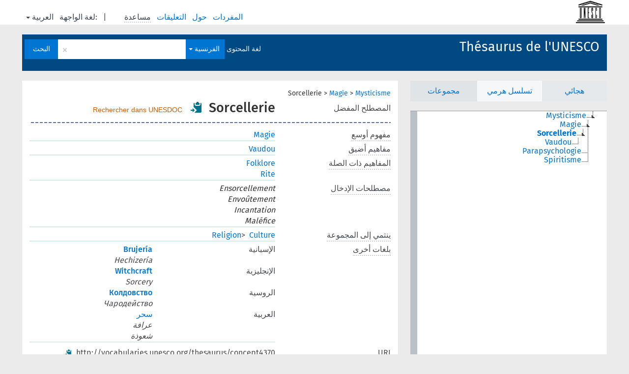

--- FILE ---
content_type: text/html; charset=UTF-8
request_url: https://vocabularies.unesco.org/browser/thesaurus/ar/page/?clang=fr&uri=http%3A%2F%2Fvocabularies.unesco.org%2Fthesaurus%2Fconcept4370
body_size: 5822
content:
<!DOCTYPE html>
<html dir="rtl"  lang="ar">
<head>
<base href="https://vocabularies.unesco.org/browser/">
<link rel="shortcut icon" href="favicon.ico">
<meta http-equiv="X-UA-Compatible" content="IE=Edge">
<meta http-equiv="Content-Type" content="text/html; charset=UTF-8">
<meta name="viewport" content="width=device-width, initial-scale=1.0">
<link href="vendor/components/jqueryui/themes/cupertino/jquery-ui.min.css" media="screen, print" rel="stylesheet" type="text/css">
<link href="vendor/twitter/bootstrap/dist/css/bootstrap.min.css" media="screen, print" rel="stylesheet" type="text/css">
<link href="vendor/vakata/jstree/dist/themes/default/style.min.css" media="screen, print" rel="stylesheet" type="text/css">
<link href="vendor/davidstutz/bootstrap-multiselect/dist/css/bootstrap-multiselect.css" media="screen, print" rel="stylesheet" type="text/css">
<link href="resource/css/jquery.mCustomScrollbar.css" rel="stylesheet" type="text/css" />
<link href="resource/css/jquery.qtip.min.css" rel="stylesheet" type="text/css" />
<link href="resource/css/fira.css" media="screen, print" rel="stylesheet" type="text/css">
<link href="resource/css/styles.css" media="screen, print" rel="stylesheet" type="text/css">
<link href="resource/css/rtl.css" media="screen, print" rel="stylesheet" type="text/css">
<link href="resource/css/rtl-jquery.qtip.min.css" rel="stylesheet" type="text/css" />
<link href="resource/css/stylesheet.css" media="screen, print" rel="stylesheet" type="text/css">

<title>: thesaurus: Sorcellerie</title>
</head>
<body class="vocab-thesaurus">
  <div id="skiptocontent">
    <a href="thesaurus/ar/page/?clang=fr&amp;uri=http%3A%2F%2Fvocabularies.unesco.org%2Fthesaurus%2Fconcept4370#maincontent">skip to main content</a>
  </div>
  <div class="topbar-white">    <div class="topbar topbar-white">
      <a  class="service-ar" href="ar/?clang=fr"><h1 id="service-name"></h1></a>
<div id="language" class="dropdown"><span class="navigation-font">|</span>
  <span class="navigation-font">لغة الواجهة:</span>
  <button type="button" class="btn btn-default dropdown-toggle navigation-font" data-toggle="dropdown">العربية<span class="caret"></span></button>
  <ul class="dropdown-menu dropdown-menu-right">
      <li><a id="language-en" class="versal" href="thesaurus/en/page/?clang=fr&amp;uri=http%3A%2F%2Fvocabularies.unesco.org%2Fthesaurus%2Fconcept4370"> English</a></li>
        <li><a id="language-fr" class="versal" href="thesaurus/fr/page/?clang=fr&amp;uri=http%3A%2F%2Fvocabularies.unesco.org%2Fthesaurus%2Fconcept4370"> français</a></li>
        <li><a id="language-es" class="versal" href="thesaurus/es/page/?clang=fr&amp;uri=http%3A%2F%2Fvocabularies.unesco.org%2Fthesaurus%2Fconcept4370"> español</a></li>
            <li><a id="language-ru" class="versal" href="thesaurus/ru/page/?clang=fr&amp;uri=http%3A%2F%2Fvocabularies.unesco.org%2Fthesaurus%2Fconcept4370"> русский</a></li>
      </ul>
</div>
<div id="navigation">
  <a href="ar/?clang=fr" id="navi1" class="navigation-font" >
  المفردات  </a>
  <a href="ar/about?clang=fr" id="navi2" class="navigation-font">
  حول  </a>
  <a href="thesaurus/ar/feedback?clang=fr" id="navi3" class="navigation-font">
  التعليقات  </a>
  <span id="navi4" title="مرر مؤشر الفأرة فوق النص الموضوع أسفله خط منقط لعرض التعليمات حول الموقع.<br /><br />للبحث الاقتطاعي، الرجاء استخدام الرمز * كما هو الحال في *حيوان أو *براءة*. بالنسبة لنهاية كلمات البحث، سيتم اقتطاع البحث تلقائيًا، حتى إذا لم يتم إدخال رمز الاقتطاع يدويا: وهكذا، سيؤدي البحث عن قط إلى الحصول على نفس نتائج البحث عن قط*.">
    <span class="navigation-font">مساعدة</span>
  </span>
</div>

<!-- top-bar ENDS HERE -->
    </div>
  </div>    <div class="headerbar">
    <div class="row"><div class="headerbar-coloured"></div><div class="header-left">
  <h1><a href="thesaurus/ar/?clang=fr">Thésaurus de l&#039;UNESCO</a></h1>
</div>
<div class="header-float">

  <div class="search-vocab-text"><p>لغة المحتوى</p></div>    <form class="navbar-form" role="search" name="text-search" action="thesaurus/ar/search">
    <input style="display: none" name="clang" value="fr" id="lang-input">
    <div class="input-group">
      <div class="input-group-btn">
        <label class="sr-only" for="lang-dropdown-toggle">لغة المحتوى والبحث</label>
        <button type="button" class="btn btn-default dropdown-toggle" data-toggle="dropdown" id="lang-dropdown-toggle">العربية</button>
        <ul class="dropdown-menu">
                            <li><a href="thesaurus/ar/page/?clang=es&amp;uri=http%3A%2F%2Fvocabularies.unesco.org%2Fthesaurus%2Fconcept4370" class="lang-button" hreflang="es">الإسبانية</a></li>
                    <li><a href="thesaurus/ar/page/?clang=en&amp;uri=http%3A%2F%2Fvocabularies.unesco.org%2Fthesaurus%2Fconcept4370" class="lang-button" hreflang="en">الإنجليزية</a></li>
                    <li><a href="thesaurus/ar/page/?clang=ru&amp;uri=http%3A%2F%2Fvocabularies.unesco.org%2Fthesaurus%2Fconcept4370" class="lang-button" hreflang="ru">الروسية</a></li>
                    <li><a href="thesaurus/ar/page/?uri=http%3A%2F%2Fvocabularies.unesco.org%2Fthesaurus%2Fconcept4370" class="lang-button" hreflang="ar">العربية</a></li>
                    <li><a href="thesaurus/ar/page/?clang=fr&amp;uri=http%3A%2F%2Fvocabularies.unesco.org%2Fthesaurus%2Fconcept4370" class="lang-button" hreflang="fr">الفرنسية</a></li>
                            <li><a href="thesaurus/ar/page/?uri=http://vocabularies.unesco.org/thesaurus/concept4370&clang=fr&anylang=on" class="lang-button lang-button-all">أي لغة</a><input name="anylang" type="checkbox"></li>
        </ul>
      </div><!-- /btn-group -->
      <label class="sr-only" for="search-field">أدخل مصطلح البحث</label>
      <input id="search-field" type="text" class="form-control" name="q" value="">
      <div class="input-group-btn">
        <label class="sr-only" for="search-all-button">إرسال البحث</label>
        <button id="search-all-button" type="submit" class="btn btn-primary">البحث</button>
      </div>
    </div>
    <div id="search-from-all-vocabularies-radio-buttons">
      <input type="radio" id="all-languages-true" name="anylang" value="on"
      onClick="createCookie('SKOSMOS_SEARCH_ALL', this.value , 365);" />
    </div>
      </form>
</div>
</div>  </div>
    <div class="main-container">
        <div id="sidebar">
                <div class="sidebar-buttons">
        <ul class="nav nav-tabs">
                                                        <li id="groups"><a href="thesaurus/ar/groups?clang=fr">مجموعات</a></li>
                          <li id="hierarchy" class="active"><a href="#" id="hier-trigger">تسلسل هرمي</a></li>
                          <li id="alpha"><a href="thesaurus/ar/index?clang=fr">هجائي</a></li>
                                      </ul>
      </div>
              <ul class="pagination">
                </ul>
      
      <div class="sidebar-grey  concept-hierarchy">
        <div id="alphabetical-menu">
                  </div>
              </div>
              </div>
    
            <div id="maincontent">
                  <div class="content">
                           <div class="concept-info">
      <div class="concept-main">
                                            <div class="crumb-path">
                        <a class="propertyvalue bread-crumb" href="thesaurus/ar/page/?clang=fr&amp;uri=http%3A%2F%2Fvocabularies.unesco.org%2Fthesaurus%2Fconcept288">Mysticisme</a><span class="bread-crumb"> > </span>
                                                <a class="propertyvalue bread-crumb" href="thesaurus/ar/page/?clang=fr&amp;uri=http%3A%2F%2Fvocabularies.unesco.org%2Fthesaurus%2Fconcept10981">Magie</a><span class="bread-crumb"> > </span>
                                                <span class="bread-crumb propertylabel-pink">Sorcellerie</span>
                                                </div>
                              <div class="row"><div class="property-label property-label-pref"><span class="versal">المصطلح المفضل</span></div><div class="property-value-column"><span class="prefLabel conceptlabel" id="pref-label">Sorcellerie</span>        &nbsp;<button type="button" data-toggle="tooltip" data-placement="button" title="Copy to clipboard" class="btn btn-default btn-xs copy-clipboard" for="#pref-label"><span class="glyphicon glyphicon-copy" aria-hidden="true"></span></button><!-- inclusion du lien de recherche -->
        		&nbsp;
				    
		        <a class="unesdoc" href="https://unesdoc.unesco.org/query?q=subjectConcept_s:concept4370&locale=fr&queryDisplay=Sorcellerie" target="_blank" title="Rechercher dans UNESDOC, le dépôt numérique de l’UNESCO et le catalogue de la bibliothèque">
                Rechercher dans UNESDOC
		</a><!-- fin inclusion du lien de recherche --></div><div class="col-md-12"><div class="preflabel-spacer"></div></div></div>                       <div class="row">
          <div class="property-label">
            <span class="versal property-click" title="مفهوم أوسع">مفهوم أوسع</span>
          </div>
          <div class="property-value-column"><div class="property-value-wrapper">
                <ul>
                     <li>
                                                                               <a href="thesaurus/ar/page/?clang=fr&amp;uri=http%3A%2F%2Fvocabularies.unesco.org%2Fthesaurus%2Fconcept10981"> Magie</a>
                                                                                                      </li>
                </ul>
                </div></div></div>
                               <div class="row">
          <div class="property-label">
            <span class="versal property-click" title="مفاهيم أضيق.">مفاهيم أضيق</span>
          </div>
          <div class="property-value-column"><div class="property-value-wrapper">
                <ul>
                     <li>
                                                                               <a href="thesaurus/ar/page/?clang=fr&amp;uri=http%3A%2F%2Fvocabularies.unesco.org%2Fthesaurus%2Fconcept6931"> Vaudou</a>
                                                                                                      </li>
                </ul>
                </div></div></div>
                               <div class="row">
          <div class="property-label">
            <span class="versal property-click" title="المفاهيم المتعلقة بهذا المفهوم.">المفاهيم ذات الصلة</span>
          </div>
          <div class="property-value-column"><div class="property-value-wrapper">
                <ul>
                     <li>
                                                                               <a href="thesaurus/ar/page/?clang=fr&amp;uri=http%3A%2F%2Fvocabularies.unesco.org%2Fthesaurus%2Fconcept6990"> Folklore</a>
                                                                                                      </li>
                     <li>
                                                                               <a href="thesaurus/ar/page/?clang=fr&amp;uri=http%3A%2F%2Fvocabularies.unesco.org%2Fthesaurus%2Fconcept6930"> Rite</a>
                                                                                                      </li>
                </ul>
                </div></div></div>
                               <div class="row">
          <div class="property-label">
            <span class="versal property-click" title="مصطلحات بديلة للمفهوم.">مصطلحات الإدخال</span>
          </div>
          <div class="property-value-column"><div class="property-value-wrapper">
                <ul>
                     <li>
                             <span class="replaced">Ensorcellement</span>
                                        </li>
                     <li>
                             <span class="replaced">Envoûtement</span>
                                        </li>
                     <li>
                             <span class="replaced">Incantation</span>
                                        </li>
                     <li>
                             <span class="replaced">Maléfice</span>
                                        </li>
                </ul>
                </div></div></div>
                          <div class="row">
        <div class="property-label"><span class="versal property-click" title="المجموعة التي ينتمي إليها المفهوم." >ينتمي إلى المجموعة</span></div>
        <div class="property-value-column"><div class="property-value-wrapper">
          <ul>
                        <li>
                              <a class="versal" href="thesaurus/ar/page/?clang=fr&amp;uri=http%3A%2F%2Fvocabularies.unesco.org%2Fthesaurus%2Fdomain3">Culture</a>
                <span class="versal"> &#62; </span>                              <a class="versal" href="thesaurus/ar/page/?clang=fr&amp;uri=http%3A%2F%2Fvocabularies.unesco.org%2Fthesaurus%2Fmt3.20">Religion</a>
                                            </li>
                    </ul>
        </div></div>
      </div>
                        <div class="row">
        <div class="property-label"><span class="versal property-click" title="مصطلحات هذا المفهوم باللغات الأخرى." >بلغات أخرى</span></div>
        <div class="property-value-column"><div class="property-value-wrapper">
                                              <div class="row other-languages first-of-language">
                <div class="col-xs-6 versal versal-pref"><a href='thesaurus/ar/page/?clang=es&amp;uri=http%3A%2F%2Fvocabularies.unesco.org%2Fthesaurus%2Fconcept4370' hreflang='es'>Brujería</a></div>
                <div class="col-xs-6 versal"><p>الإسبانية</p></div>
              </div>
                                        <div class="row other-languages">
                <div class="col-xs-6 versal replaced">Hechizería</div>
                <div class="col-xs-6 versal"></div>
              </div>
                                                              <div class="row other-languages first-of-language">
                <div class="col-xs-6 versal versal-pref"><a href='thesaurus/ar/page/?clang=en&amp;uri=http%3A%2F%2Fvocabularies.unesco.org%2Fthesaurus%2Fconcept4370' hreflang='en'>Witchcraft</a></div>
                <div class="col-xs-6 versal"><p>الإنجليزية</p></div>
              </div>
                                        <div class="row other-languages">
                <div class="col-xs-6 versal replaced">Sorcery</div>
                <div class="col-xs-6 versal"></div>
              </div>
                                                              <div class="row other-languages first-of-language">
                <div class="col-xs-6 versal versal-pref"><a href='thesaurus/ar/page/?clang=ru&amp;uri=http%3A%2F%2Fvocabularies.unesco.org%2Fthesaurus%2Fconcept4370' hreflang='ru'>Колдовство</a></div>
                <div class="col-xs-6 versal"><p>الروسية</p></div>
              </div>
                                        <div class="row other-languages">
                <div class="col-xs-6 versal replaced">Чародейство</div>
                <div class="col-xs-6 versal"></div>
              </div>
                                                              <div class="row other-languages first-of-language">
                <div class="col-xs-6 versal versal-pref"><a href='thesaurus/ar/page/?uri=http%3A%2F%2Fvocabularies.unesco.org%2Fthesaurus%2Fconcept4370' hreflang='ar'>سحر</a></div>
                <div class="col-xs-6 versal"><p>العربية</p></div>
              </div>
                                        <div class="row other-languages">
                <div class="col-xs-6 versal replaced">عرافة</div>
                <div class="col-xs-6 versal"></div>
              </div>
                                        <div class="row other-languages">
                <div class="col-xs-6 versal replaced">شعوذة</div>
                <div class="col-xs-6 versal"></div>
              </div>
                                              </div>
        </div></div>
              <div class="row">
            <div class="property-label"><span class="versal">URI</span></div>
            <div class="property-value-column"><div class="property-value-wrapper"><span class="versal uri-input-box" id="uri-input-box">http://vocabularies.unesco.org/thesaurus/concept4370</span> <button type="button" data-toggle="tooltip" data-placement="button" title="Copy to clipboard" class="btn btn-default btn-xs copy-clipboard" for="#uri-input-box"><span class="glyphicon glyphicon-copy" aria-hidden="true"></span></button></div></div>
        </div>
        <div class="row">
            <div class="property-label"><span class="versal">تحميل هذا المفهوم:</span></div>
            <div class="property-value-column">
<span class="versal concept-download-links"><a href="rest/v1/thesaurus/data?uri=http%3A%2F%2Fvocabularies.unesco.org%2Fthesaurus%2Fconcept4370&amp;format=application/rdf%2Bxml">RDF/XML</a>
          <a href="rest/v1/thesaurus/data?uri=http%3A%2F%2Fvocabularies.unesco.org%2Fthesaurus%2Fconcept4370&amp;format=text/turtle">
            TURTLE</a>
          <a href="rest/v1/thesaurus/data?uri=http%3A%2F%2Fvocabularies.unesco.org%2Fthesaurus%2Fconcept4370&amp;format=application/ld%2Bjson">JSON-LD</a>
        </span><span class="versal date-info"> آخر تعديل 15‏/12‏/2019</span>            </div>
        </div>
      </div>
                </div>
    
        </div>
    </div>
            <footer id="footer"></footer>
  </div>
  <script type="text/javascript">
<!-- translations needed in javascript -->
var noResultsTranslation = "لا توجد نتائج";
var loading_text = "جار تحميل المزيد من العناصر";
var jstree_loading = "جار التحميل ...";
var results_disp = "كافة%d النتائج معروضة";
var all_vocabs  = "من الكل";
var n_selected = "محدَّد";
var missing_value = "القيمة مطلوبة ولا يمكن أن تترك فارغة";
var expand = "عرض جميع # المسارات";
var hiertrans = "تسلسل هرمي";

<!-- variables passed through to javascript -->
var lang = "ar";
var content_lang = "fr";
var vocab = "thesaurus";
var uri = "http://vocabularies.unesco.org/thesaurus/concept4370";
var prefLabels = [{"lang": "fr","label": "Sorcellerie"},{"lang": "es", "label": "Brujería"},{"lang": "en", "label": "Witchcraft"},{"lang": "ru", "label": "Колдовство"},{"lang": "ar", "label": "سحر"}];
var uriSpace = "https://vocabularies.unesco.org/thesaurus/";
var showNotation = true;
var languageOrder = ["fr","en","es","ru","ar"];
</script>

<script type="application/ld+json">
{"@context":{"skos":"http://www.w3.org/2004/02/skos/core#","isothes":"http://purl.org/iso25964/skos-thes#","rdfs":"http://www.w3.org/2000/01/rdf-schema#","owl":"http://www.w3.org/2002/07/owl#","dct":"http://purl.org/dc/terms/","dc11":"http://purl.org/dc/elements/1.1/","uri":"@id","type":"@type","lang":"@language","value":"@value","graph":"@graph","label":"rdfs:label","prefLabel":"skos:prefLabel","altLabel":"skos:altLabel","hiddenLabel":"skos:hiddenLabel","broader":"skos:broader","narrower":"skos:narrower","related":"skos:related","inScheme":"skos:inScheme","schema":"http://schema.org/","wd":"http://www.wikidata.org/entity/","wdt":"http://www.wikidata.org/prop/direct/","thesaurus":"https://vocabularies.unesco.org/thesaurus/"},"graph":[{"uri":"http://vocabularies.unesco.org/thesaurus","type":"skos:ConceptScheme","prefLabel":[{"lang":"en","value":"UNESCO Thesaurus"},{"lang":"fr","value":"Thésaurus de l'UNESCO"},{"lang":"ru","value":"Тезаурус ЮНЕСКО"},{"lang":"ar","value":"مكنز اليونسكو"},{"lang":"es","value":"Tesauro de la UNESCO"}]},{"uri":"http://vocabularies.unesco.org/thesaurus/concept10981","type":"skos:Concept","narrower":{"uri":"http://vocabularies.unesco.org/thesaurus/concept4370"},"prefLabel":[{"lang":"en","value":"Magic"},{"lang":"ar","value":"سحر"},{"lang":"fr","value":"Magie"},{"lang":"es","value":"Magia"},{"lang":"ru","value":"Магия"}]},{"uri":"http://vocabularies.unesco.org/thesaurus/concept4370","type":"skos:Concept","dct:modified":{"type":"http://www.w3.org/2001/XMLSchema#dateTime","value":"2019-12-15T13:45:39Z"},"altLabel":[{"lang":"fr","value":"Incantation"},{"lang":"ru","value":"Чародейство"},{"lang":"fr","value":"Ensorcellement"},{"lang":"es","value":"Hechizería"},{"lang":"ar","value":"عرافة"},{"lang":"en","value":"Sorcery"},{"lang":"fr","value":"Maléfice"},{"lang":"ar","value":"شعوذة"},{"lang":"fr","value":"Envoûtement"}],"broader":{"uri":"http://vocabularies.unesco.org/thesaurus/concept10981"},"hiddenLabel":[{"lang":"ru","value":"Чародеиство"},{"lang":"es","value":"Brujeria"},{"lang":"fr","value":"Malefice"},{"lang":"es","value":"Hechizeria"},{"lang":"fr","value":"Envoutement"}],"inScheme":{"uri":"http://vocabularies.unesco.org/thesaurus"},"narrower":{"uri":"http://vocabularies.unesco.org/thesaurus/concept6931"},"prefLabel":[{"lang":"fr","value":"Sorcellerie"},{"lang":"ar","value":"سحر"},{"lang":"es","value":"Brujería"},{"lang":"en","value":"Witchcraft"},{"lang":"ru","value":"Колдовство"}],"related":[{"uri":"http://vocabularies.unesco.org/thesaurus/concept6990"},{"uri":"http://vocabularies.unesco.org/thesaurus/concept6930"}]},{"uri":"http://vocabularies.unesco.org/thesaurus/concept6930","type":"skos:Concept","prefLabel":[{"lang":"fr","value":"Rite"},{"lang":"ar","value":"طقوس"},{"lang":"en","value":"Rites"},{"lang":"es","value":"Rito"},{"lang":"ru","value":"Обряды"}],"related":{"uri":"http://vocabularies.unesco.org/thesaurus/concept4370"}},{"uri":"http://vocabularies.unesco.org/thesaurus/concept6931","type":"skos:Concept","broader":{"uri":"http://vocabularies.unesco.org/thesaurus/concept4370"},"prefLabel":[{"lang":"ar","value":"فودو"},{"lang":"en","value":"Voodoo"},{"lang":"ru","value":"Вуду"},{"lang":"fr","value":"Vaudou"},{"lang":"es","value":"Vudú"}]},{"uri":"http://vocabularies.unesco.org/thesaurus/concept6990","type":"skos:Concept","prefLabel":[{"lang":"ru","value":"Фольклор"},{"lang":"ar","value":"فولكلور"},{"lang":"es","value":"Folklore"},{"lang":"fr","value":"Folklore"},{"lang":"en","value":"Folklore"}],"related":{"uri":"http://vocabularies.unesco.org/thesaurus/concept4370"}},{"uri":"http://vocabularies.unesco.org/thesaurus/domain3","type":["isothes:ConceptGroup","http://vocabularies.unesco.org/ontology#Domain","skos:Collection"],"skos:member":{"uri":"http://vocabularies.unesco.org/thesaurus/mt3.20"},"prefLabel":[{"lang":"en","value":"Culture"},{"lang":"fr","value":"Culture"},{"lang":"ru","value":"Культура"},{"lang":"es","value":"Cultura"},{"lang":"ar","value":"ثقافة"}]},{"uri":"http://vocabularies.unesco.org/thesaurus/mt3.20","type":["isothes:ConceptGroup","http://vocabularies.unesco.org/ontology#MicroThesaurus","skos:Collection"],"skos:member":{"uri":"http://vocabularies.unesco.org/thesaurus/concept4370"},"prefLabel":[{"lang":"fr","value":"Religion"},{"lang":"en","value":"Religion"},{"lang":"es","value":"Religión"},{"lang":"ru","value":"Религия"},{"lang":"ar","value":"دين"}]},{"uri":"skos:Concept","type":"owl:Class"}]}
</script>
<script type="text/javascript" src="vendor/components/jquery/jquery.min.js"></script>
<script type="text/javascript" src="vendor/components/jqueryui/jquery-ui.min.js"></script>
<script type="text/javascript" src="vendor/components/handlebars.js/handlebars.min.js"></script>
<script type="text/javascript" src="vendor/vakata/jstree/dist/jstree.min.js"></script>
<script type="text/javascript" src="vendor/twitter/typeahead.js/dist/typeahead.bundle.min.js"></script>
<script type="text/javascript" src="vendor/medialize/uri.js/src/URI.min.js"></script>
<script type="text/javascript" src="vendor/davidstutz/bootstrap-multiselect/dist/js/bootstrap-multiselect.js"></script>
<script type="text/javascript" src="vendor/twitter/bootstrap/dist/js/bootstrap.js"></script>
<script type="text/javascript" src="vendor/grimmlink/qtip2/dist/jquery.qtip.min.js"></script>
<script type="text/javascript" src="vendor/etdsolutions/waypoints/jquery.waypoints.min.js"></script>
<script type="text/javascript" src="vendor/newerton/jquery-mousewheel/jquery.mousewheel.min.js"></script>
<script type="text/javascript" src="vendor/pamelafox/lscache/lscache.min.js"></script>
<script type="text/javascript" src="vendor/malihu/malihu-custom-scrollbar-plugin/jquery.mCustomScrollbar.concat.min.js"></script>
<script type="text/javascript" src="resource/js/config.js"></script>
<script type="text/javascript" src="resource/js/hierarchy.js"></script>
<script type="text/javascript" src="resource/js/groups.js"></script>
<script type="text/javascript" src="resource/js/scripts.js"></script>
<script type="text/javascript" src="resource/js/docready.js"></script>

  <!-- If you want to include something (analytics script etc.) on all the pages insert it here. -->
<script>
  (function(i,s,o,g,r,a,m){i['GoogleAnalyticsObject']=r;i[r]=i[r]||function(){
  (i[r].q=i[r].q||[]).push(arguments)},i[r].l=1*new Date();a=s.createElement(o),
  m=s.getElementsByTagName(o)[0];a.async=1;a.src=g;m.parentNode.insertBefore(a,m)
  })(window,document,'script','//www.google-analytics.com/analytics.js','ga');
  ga('create', 'UA-5140528-3', 'auto');
  ga('send', 'pageview');
</script>

<!-- Google tag (gtag.js) -->
<script async src=https://www.googletagmanager.com/gtag/js?id=G-THLWYXDXL5></script> <script> window.dataLayer = window.dataLayer || []; function gtag(){dataLayer.push(arguments);} gtag('js', new Date()); gtag('config', 'G-THLWYXDXL5'); </script>
<!-- _  -->
  </body>
</html>


--- FILE ---
content_type: application/javascript
request_url: https://vocabularies.unesco.org/browser/vendor/vakata/jstree/dist/jstree.min.js
body_size: 33019
content:
/*! jsTree - v3.3.10 - 2020-06-16 - (MIT) */
!function(a){"use strict";"function"==typeof define&&define.amd?define(["jquery"],a):"undefined"!=typeof module&&module.exports?module.exports=a(require("jquery")):a(jQuery)}(function(a,b){"use strict";if(!a.jstree){var c=0,d=!1,e=!1,f=!1,g=[],h=a("script:last").attr("src"),i=window.document,j=window.setImmediate,k=window.Promise;!j&&k&&(j=function(a,b){k.resolve(b).then(a)}),a.jstree={version:"3.3.10",defaults:{plugins:[]},plugins:{},path:h&&-1!==h.indexOf("/")?h.replace(/\/[^\/]+$/,""):"",idregex:/[\\:&!^|()\[\]<>@*'+~#";.,=\- \/${}%?`]/g,root:"#"},a.jstree.create=function(b,d){var e=new a.jstree.core(++c),f=d;return d=a.extend(!0,{},a.jstree.defaults,d),f&&f.plugins&&(d.plugins=f.plugins),a.each(d.plugins,function(a,b){"core"!==a&&(e=e.plugin(b,d[b]))}),a(b).data("jstree",e),e.init(b,d),e},a.jstree.destroy=function(){a(".jstree:jstree").jstree("destroy"),a(i).off(".jstree")},a.jstree.core=function(a){this._id=a,this._cnt=0,this._wrk=null,this._data={core:{themes:{name:!1,dots:!1,icons:!1,ellipsis:!1},selected:[],last_error:{},working:!1,worker_queue:[],focused:null}}},a.jstree.reference=function(b){var c=null,d=null;if(!b||!b.id||b.tagName&&b.nodeType||(b=b.id),!d||!d.length)try{d=a(b)}catch(e){}if(!d||!d.length)try{d=a("#"+b.replace(a.jstree.idregex,"\\$&"))}catch(e){}return d&&d.length&&(d=d.closest(".jstree")).length&&(d=d.data("jstree"))?c=d:a(".jstree").each(function(){var d=a(this).data("jstree");return d&&d._model.data[b]?(c=d,!1):void 0}),c},a.fn.jstree=function(c){var d="string"==typeof c,e=Array.prototype.slice.call(arguments,1),f=null;return c!==!0||this.length?(this.each(function(){var g=a.jstree.reference(this),h=d&&g?g[c]:null;return f=d&&h?h.apply(g,e):null,g||d||c!==b&&!a.isPlainObject(c)||a.jstree.create(this,c),(g&&!d||c===!0)&&(f=g||!1),null!==f&&f!==b?!1:void 0}),null!==f&&f!==b?f:this):!1},a.expr.pseudos.jstree=a.expr.createPseudo(function(c){return function(c){return a(c).hasClass("jstree")&&a(c).data("jstree")!==b}}),a.jstree.defaults.core={data:!1,strings:!1,check_callback:!1,error:a.noop,animation:200,multiple:!0,themes:{name:!1,url:!1,dir:!1,dots:!0,icons:!0,ellipsis:!1,stripes:!1,variant:!1,responsive:!1},expand_selected_onload:!0,worker:!0,force_text:!1,dblclick_toggle:!0,loaded_state:!1,restore_focus:!0,keyboard:{"ctrl-space":function(b){b.type="click",a(b.currentTarget).trigger(b)},enter:function(b){b.type="click",a(b.currentTarget).trigger(b)},left:function(b){if(b.preventDefault(),this.is_open(b.currentTarget))this.close_node(b.currentTarget);else{var c=this.get_parent(b.currentTarget);c&&c.id!==a.jstree.root&&this.get_node(c,!0).children(".jstree-anchor").focus()}},up:function(a){a.preventDefault();var b=this.get_prev_dom(a.currentTarget);b&&b.length&&b.children(".jstree-anchor").focus()},right:function(b){if(b.preventDefault(),this.is_closed(b.currentTarget))this.open_node(b.currentTarget,function(a){this.get_node(a,!0).children(".jstree-anchor").focus()});else if(this.is_open(b.currentTarget)){var c=this.get_node(b.currentTarget,!0).children(".jstree-children")[0];c&&a(this._firstChild(c)).children(".jstree-anchor").focus()}},down:function(a){a.preventDefault();var b=this.get_next_dom(a.currentTarget);b&&b.length&&b.children(".jstree-anchor").focus()},"*":function(a){this.open_all()},home:function(b){b.preventDefault();var c=this._firstChild(this.get_container_ul()[0]);c&&a(c).children(".jstree-anchor").filter(":visible").focus()},end:function(a){a.preventDefault(),this.element.find(".jstree-anchor").filter(":visible").last().focus()},f2:function(a){a.preventDefault(),this.edit(a.currentTarget)}}},a.jstree.core.prototype={plugin:function(b,c){var d=a.jstree.plugins[b];return d?(this._data[b]={},d.prototype=this,new d(c,this)):this},init:function(b,c){this._model={data:{},changed:[],force_full_redraw:!1,redraw_timeout:!1,default_state:{loaded:!0,opened:!1,selected:!1,disabled:!1}},this._model.data[a.jstree.root]={id:a.jstree.root,parent:null,parents:[],children:[],children_d:[],state:{loaded:!1}},this.element=a(b).addClass("jstree jstree-"+this._id),this.settings=c,this._data.core.ready=!1,this._data.core.loaded=!1,this._data.core.rtl="rtl"===this.element.css("direction"),this.element[this._data.core.rtl?"addClass":"removeClass"]("jstree-rtl"),this.element.attr("role","tree"),this.settings.core.multiple&&this.element.attr("aria-multiselectable",!0),this.element.attr("tabindex")||this.element.attr("tabindex","0"),this.bind(),this.trigger("init"),this._data.core.original_container_html=this.element.find(" > ul > li").clone(!0),this._data.core.original_container_html.find("li").addBack().contents().filter(function(){return 3===this.nodeType&&(!this.nodeValue||/^\s+$/.test(this.nodeValue))}).remove(),this.element.html("<ul class='jstree-container-ul jstree-children' role='group'><li id='j"+this._id+"_loading' class='jstree-initial-node jstree-loading jstree-leaf jstree-last' role='presentation'><i class='jstree-icon jstree-ocl'></i><a class='jstree-anchor' role='treeitem' href='#'><i class='jstree-icon jstree-themeicon-hidden'></i>"+this.get_string("Loading ...")+"</a></li></ul>"),this.element.attr("aria-activedescendant","j"+this._id+"_loading"),this._data.core.li_height=this.get_container_ul().children("li").first().outerHeight()||24,this._data.core.node=this._create_prototype_node(),this.trigger("loading"),this.load_node(a.jstree.root)},destroy:function(a){if(this.trigger("destroy"),this._wrk)try{window.URL.revokeObjectURL(this._wrk),this._wrk=null}catch(b){}a||this.element.empty(),this.teardown()},_create_prototype_node:function(){var a=i.createElement("LI"),b,c;return a.setAttribute("role","presentation"),b=i.createElement("I"),b.className="jstree-icon jstree-ocl",b.setAttribute("role","presentation"),a.appendChild(b),b=i.createElement("A"),b.className="jstree-anchor",b.setAttribute("href","#"),b.setAttribute("tabindex","-1"),b.setAttribute("role","treeitem"),c=i.createElement("I"),c.className="jstree-icon jstree-themeicon",c.setAttribute("role","presentation"),b.appendChild(c),a.appendChild(b),b=c=null,a},_kbevent_to_func:function(a){var b={8:"Backspace",9:"Tab",13:"Enter",19:"Pause",27:"Esc",32:"Space",33:"PageUp",34:"PageDown",35:"End",36:"Home",37:"Left",38:"Up",39:"Right",40:"Down",44:"Print",45:"Insert",46:"Delete",96:"Numpad0",97:"Numpad1",98:"Numpad2",99:"Numpad3",100:"Numpad4",101:"Numpad5",102:"Numpad6",103:"Numpad7",104:"Numpad8",105:"Numpad9","-13":"NumpadEnter",112:"F1",113:"F2",114:"F3",115:"F4",116:"F5",117:"F6",118:"F7",119:"F8",120:"F9",121:"F10",122:"F11",123:"F12",144:"Numlock",145:"Scrolllock",16:"Shift",17:"Ctrl",18:"Alt",48:"0",49:"1",50:"2",51:"3",52:"4",53:"5",54:"6",55:"7",56:"8",57:"9",59:";",61:"=",65:"a",66:"b",67:"c",68:"d",69:"e",70:"f",71:"g",72:"h",73:"i",74:"j",75:"k",76:"l",77:"m",78:"n",79:"o",80:"p",81:"q",82:"r",83:"s",84:"t",85:"u",86:"v",87:"w",88:"x",89:"y",90:"z",107:"+",109:"-",110:".",186:";",187:"=",188:",",189:"-",190:".",191:"/",192:"`",219:"[",220:"\\",221:"]",222:"'",111:"/",106:"*",173:"-"},c=[];if(a.ctrlKey&&c.push("ctrl"),a.altKey&&c.push("alt"),a.shiftKey&&c.push("shift"),c.push(b[a.which]||a.which),c=c.sort().join("-").toLowerCase(),"shift-shift"===c||"ctrl-ctrl"===c||"alt-alt"===c)return null;var d=this.settings.core.keyboard,e,f;for(e in d)if(d.hasOwnProperty(e)&&(f=e,"-"!==f&&"+"!==f&&(f=f.replace("--","-MINUS").replace("+-","-MINUS").replace("++","-PLUS").replace("-+","-PLUS"),f=f.split(/-|\+/).sort().join("-").replace("MINUS","-").replace("PLUS","+").toLowerCase()),f===c))return d[e];return null},teardown:function(){this.unbind(),this.element.removeClass("jstree").removeData("jstree").find("[class^='jstree']").addBack().attr("class",function(){return this.className.replace(/jstree[^ ]*|$/gi,"")}),this.element=null},bind:function(){var b="",c=null,d=0;this.element.on("dblclick.jstree",function(a){if(a.target.tagName&&"input"===a.target.tagName.toLowerCase())return!0;if(i.selection&&i.selection.empty)i.selection.empty();else if(window.getSelection){var b=window.getSelection();try{b.removeAllRanges(),b.collapse()}catch(c){}}}).on("mousedown.jstree",a.proxy(function(a){a.target===this.element[0]&&(a.preventDefault(),d=+new Date)},this)).on("mousedown.jstree",".jstree-ocl",function(a){a.preventDefault()}).on("click.jstree",".jstree-ocl",a.proxy(function(a){this.toggle_node(a.target)},this)).on("dblclick.jstree",".jstree-anchor",a.proxy(function(a){return a.target.tagName&&"input"===a.target.tagName.toLowerCase()?!0:void(this.settings.core.dblclick_toggle&&this.toggle_node(a.target))},this)).on("click.jstree",".jstree-anchor",a.proxy(function(b){b.preventDefault(),b.currentTarget!==i.activeElement&&a(b.currentTarget).focus(),this.activate_node(b.currentTarget,b)},this)).on("keydown.jstree",".jstree-anchor",a.proxy(function(a){if(a.target.tagName&&"input"===a.target.tagName.toLowerCase())return!0;this._data.core.rtl&&(37===a.which?a.which=39:39===a.which&&(a.which=37));var b=this._kbevent_to_func(a);if(b){var c=b.call(this,a);if(c===!1||c===!0)return c}},this)).on("load_node.jstree",a.proxy(function(b,c){c.status&&(c.node.id!==a.jstree.root||this._data.core.loaded||(this._data.core.loaded=!0,this._firstChild(this.get_container_ul()[0])&&this.element.attr("aria-activedescendant",this._firstChild(this.get_container_ul()[0]).id),this.trigger("loaded")),this._data.core.ready||setTimeout(a.proxy(function(){if(this.element&&!this.get_container_ul().find(".jstree-loading").length){if(this._data.core.ready=!0,this._data.core.selected.length){if(this.settings.core.expand_selected_onload){var b=[],c,d;for(c=0,d=this._data.core.selected.length;d>c;c++)b=b.concat(this._model.data[this._data.core.selected[c]].parents);for(b=a.vakata.array_unique(b),c=0,d=b.length;d>c;c++)this.open_node(b[c],!1,0)}this.trigger("changed",{action:"ready",selected:this._data.core.selected})}this.trigger("ready")}},this),0))},this)).on("keypress.jstree",a.proxy(function(d){if(d.target.tagName&&"input"===d.target.tagName.toLowerCase())return!0;c&&clearTimeout(c),c=setTimeout(function(){b=""},500);var e=String.fromCharCode(d.which).toLowerCase(),f=this.element.find(".jstree-anchor").filter(":visible"),g=f.index(i.activeElement)||0,h=!1;if(b+=e,b.length>1){if(f.slice(g).each(a.proxy(function(c,d){return 0===a(d).text().toLowerCase().indexOf(b)?(a(d).focus(),h=!0,!1):void 0},this)),h)return;if(f.slice(0,g).each(a.proxy(function(c,d){return 0===a(d).text().toLowerCase().indexOf(b)?(a(d).focus(),h=!0,!1):void 0},this)),h)return}if(new RegExp("^"+e.replace(/[-\/\\^$*+?.()|[\]{}]/g,"\\$&")+"+$").test(b)){if(f.slice(g+1).each(a.proxy(function(b,c){return a(c).text().toLowerCase().charAt(0)===e?(a(c).focus(),h=!0,!1):void 0},this)),h)return;if(f.slice(0,g+1).each(a.proxy(function(b,c){return a(c).text().toLowerCase().charAt(0)===e?(a(c).focus(),h=!0,!1):void 0},this)),h)return}},this)).on("init.jstree",a.proxy(function(){var a=this.settings.core.themes;this._data.core.themes.dots=a.dots,this._data.core.themes.stripes=a.stripes,this._data.core.themes.icons=a.icons,this._data.core.themes.ellipsis=a.ellipsis,this.set_theme(a.name||"default",a.url),this.set_theme_variant(a.variant)},this)).on("loading.jstree",a.proxy(function(){this[this._data.core.themes.dots?"show_dots":"hide_dots"](),this[this._data.core.themes.icons?"show_icons":"hide_icons"](),this[this._data.core.themes.stripes?"show_stripes":"hide_stripes"](),this[this._data.core.themes.ellipsis?"show_ellipsis":"hide_ellipsis"]()},this)).on("blur.jstree",".jstree-anchor",a.proxy(function(b){this._data.core.focused=null,a(b.currentTarget).filter(".jstree-hovered").trigger("mouseleave"),this.element.attr("tabindex","0")},this)).on("focus.jstree",".jstree-anchor",a.proxy(function(b){var c=this.get_node(b.currentTarget);c&&c.id&&(this._data.core.focused=c.id),this.element.find(".jstree-hovered").not(b.currentTarget).trigger("mouseleave"),a(b.currentTarget).trigger("mouseenter"),this.element.attr("tabindex","-1")},this)).on("focus.jstree",a.proxy(function(){if(+new Date-d>500&&!this._data.core.focused&&this.settings.core.restore_focus){d=0;var a=this.get_node(this.element.attr("aria-activedescendant"),!0);a&&a.find("> .jstree-anchor").focus()}},this)).on("mouseenter.jstree",".jstree-anchor",a.proxy(function(a){this.hover_node(a.currentTarget)},this)).on("mouseleave.jstree",".jstree-anchor",a.proxy(function(a){this.dehover_node(a.currentTarget)},this))},unbind:function(){this.element.off(".jstree"),a(i).off(".jstree-"+this._id)},trigger:function(a,b){b||(b={}),b.instance=this,this.element.triggerHandler(a.replace(".jstree","")+".jstree",b)},get_container:function(){return this.element},get_container_ul:function(){return this.element.children(".jstree-children").first()},get_string:function(b){var c=this.settings.core.strings;return a.isFunction(c)?c.call(this,b):c&&c[b]?c[b]:b},_firstChild:function(a){a=a?a.firstChild:null;while(null!==a&&1!==a.nodeType)a=a.nextSibling;return a},_nextSibling:function(a){a=a?a.nextSibling:null;while(null!==a&&1!==a.nodeType)a=a.nextSibling;return a},_previousSibling:function(a){a=a?a.previousSibling:null;while(null!==a&&1!==a.nodeType)a=a.previousSibling;return a},get_node:function(b,c){b&&b.id&&(b=b.id),b instanceof a&&b.length&&b[0].id&&(b=b[0].id);var d;try{if(this._model.data[b])b=this._model.data[b];else if("string"==typeof b&&this._model.data[b.replace(/^#/,"")])b=this._model.data[b.replace(/^#/,"")];else if("string"==typeof b&&(d=a("#"+b.replace(a.jstree.idregex,"\\$&"),this.element)).length&&this._model.data[d.closest(".jstree-node").attr("id")])b=this._model.data[d.closest(".jstree-node").attr("id")];else if((d=this.element.find(b)).length&&this._model.data[d.closest(".jstree-node").attr("id")])b=this._model.data[d.closest(".jstree-node").attr("id")];else{if(!(d=this.element.find(b)).length||!d.hasClass("jstree"))return!1;b=this._model.data[a.jstree.root]}return c&&(b=b.id===a.jstree.root?this.element:a("#"+b.id.replace(a.jstree.idregex,"\\$&"),this.element)),b}catch(e){return!1}},get_path:function(b,c,d){if(b=b.parents?b:this.get_node(b),!b||b.id===a.jstree.root||!b.parents)return!1;var e,f,g=[];for(g.push(d?b.id:b.text),e=0,f=b.parents.length;f>e;e++)g.push(d?b.parents[e]:this.get_text(b.parents[e]));return g=g.reverse().slice(1),c?g.join(c):g},get_next_dom:function(b,c){var d;if(b=this.get_node(b,!0),b[0]===this.element[0]){d=this._firstChild(this.get_container_ul()[0]);while(d&&0===d.offsetHeight)d=this._nextSibling(d);return d?a(d):!1}if(!b||!b.length)return!1;if(c){d=b[0];do d=this._nextSibling(d);while(d&&0===d.offsetHeight);return d?a(d):!1}if(b.hasClass("jstree-open")){d=this._firstChild(b.children(".jstree-children")[0]);while(d&&0===d.offsetHeight)d=this._nextSibling(d);if(null!==d)return a(d)}d=b[0];do d=this._nextSibling(d);while(d&&0===d.offsetHeight);return null!==d?a(d):b.parentsUntil(".jstree",".jstree-node").nextAll(".jstree-node:visible").first()},get_prev_dom:function(b,c){var d;if(b=this.get_node(b,!0),b[0]===this.element[0]){d=this.get_container_ul()[0].lastChild;while(d&&0===d.offsetHeight)d=this._previousSibling(d);return d?a(d):!1}if(!b||!b.length)return!1;if(c){d=b[0];do d=this._previousSibling(d);while(d&&0===d.offsetHeight);return d?a(d):!1}d=b[0];do d=this._previousSibling(d);while(d&&0===d.offsetHeight);if(null!==d){b=a(d);while(b.hasClass("jstree-open"))b=b.children(".jstree-children").first().children(".jstree-node:visible:last");return b}return d=b[0].parentNode.parentNode,d&&d.className&&-1!==d.className.indexOf("jstree-node")?a(d):!1},get_parent:function(b){return b=this.get_node(b),b&&b.id!==a.jstree.root?b.parent:!1},get_children_dom:function(a){return a=this.get_node(a,!0),a[0]===this.element[0]?this.get_container_ul().children(".jstree-node"):a&&a.length?a.children(".jstree-children").children(".jstree-node"):!1},is_parent:function(a){return a=this.get_node(a),a&&(a.state.loaded===!1||a.children.length>0)},is_loaded:function(a){return a=this.get_node(a),a&&a.state.loaded},is_loading:function(a){return a=this.get_node(a),a&&a.state&&a.state.loading},is_open:function(a){return a=this.get_node(a),a&&a.state.opened},is_closed:function(a){return a=this.get_node(a),a&&this.is_parent(a)&&!a.state.opened},is_leaf:function(a){return!this.is_parent(a)},load_node:function(b,c){var d,e,f,g,h;if(a.isArray(b))return this._load_nodes(b.slice(),c),!0;if(b=this.get_node(b),!b)return c&&c.call(this,b,!1),!1;if(b.state.loaded){for(b.state.loaded=!1,f=0,g=b.parents.length;g>f;f++)this._model.data[b.parents[f]].children_d=a.vakata.array_filter(this._model.data[b.parents[f]].children_d,function(c){return-1===a.inArray(c,b.children_d)});for(d=0,e=b.children_d.length;e>d;d++)this._model.data[b.children_d[d]].state.selected&&(h=!0),delete this._model.data[b.children_d[d]];h&&(this._data.core.selected=a.vakata.array_filter(this._data.core.selected,function(c){return-1===a.inArray(c,b.children_d)})),b.children=[],b.children_d=[],h&&this.trigger("changed",{action:"load_node",node:b,selected:this._data.core.selected})}return b.state.failed=!1,b.state.loading=!0,this.get_node(b,!0).addClass("jstree-loading").attr("aria-busy",!0),this._load_node(b,a.proxy(function(a){b=this._model.data[b.id],b.state.loading=!1,b.state.loaded=a,b.state.failed=!b.state.loaded;var d=this.get_node(b,!0),e=0,f=0,g=this._model.data,h=!1;for(e=0,f=b.children.length;f>e;e++)if(g[b.children[e]]&&!g[b.children[e]].state.hidden){h=!0;break}b.state.loaded&&d&&d.length&&(d.removeClass("jstree-closed jstree-open jstree-leaf"),h?"#"!==b.id&&d.addClass(b.state.opened?"jstree-open":"jstree-closed"):d.addClass("jstree-leaf")),d.removeClass("jstree-loading").attr("aria-busy",!1),this.trigger("load_node",{node:b,status:a}),c&&c.call(this,b,a)},this)),!0},_load_nodes:function(a,b,c,d){var e=!0,f=function(){this._load_nodes(a,b,!0)},g=this._model.data,h,i,j=[];for(h=0,i=a.length;i>h;h++)g[a[h]]&&(!g[a[h]].state.loaded&&!g[a[h]].state.failed||!c&&d)&&(this.is_loading(a[h])||this.load_node(a[h],f),e=!1);if(e){for(h=0,i=a.length;i>h;h++)g[a[h]]&&g[a[h]].state.loaded&&j.push(a[h]);b&&!b.done&&(b.call(this,j),b.done=!0)}},load_all:function(b,c){if(b||(b=a.jstree.root),b=this.get_node(b),!b)return!1;var d=[],e=this._model.data,f=e[b.id].children_d,g,h;for(b.state&&!b.state.loaded&&d.push(b.id),g=0,h=f.length;h>g;g++)e[f[g]]&&e[f[g]].state&&!e[f[g]].state.loaded&&d.push(f[g]);d.length?this._load_nodes(d,function(){this.load_all(b,c)}):(c&&c.call(this,b),this.trigger("load_all",{node:b}))},_load_node:function(b,c){var d=this.settings.core.data,e,f=function g(){return 3!==this.nodeType&&8!==this.nodeType};return d?a.isFunction(d)?d.call(this,b,a.proxy(function(d){d===!1?c.call(this,!1):this["string"==typeof d?"_append_html_data":"_append_json_data"](b,"string"==typeof d?a(a.parseHTML(d)).filter(f):d,function(a){c.call(this,a)})},this)):"object"==typeof d?d.url?(d=a.extend(!0,{},d),a.isFunction(d.url)&&(d.url=d.url.call(this,b)),a.isFunction(d.data)&&(d.data=d.data.call(this,b)),a.ajax(d).done(a.proxy(function(d,e,g){var h=g.getResponseHeader("Content-Type");return h&&-1!==h.indexOf("json")||"object"==typeof d?this._append_json_data(b,d,function(a){c.call(this,a)}):h&&-1!==h.indexOf("html")||"string"==typeof d?this._append_html_data(b,a(a.parseHTML(d)).filter(f),function(a){c.call(this,a)}):(this._data.core.last_error={error:"ajax",plugin:"core",id:"core_04",reason:"Could not load node",data:JSON.stringify({id:b.id,xhr:g})},this.settings.core.error.call(this,this._data.core.last_error),c.call(this,!1))},this)).fail(a.proxy(function(a){this._data.core.last_error={error:"ajax",plugin:"core",id:"core_04",reason:"Could not load node",data:JSON.stringify({id:b.id,xhr:a})},c.call(this,!1),this.settings.core.error.call(this,this._data.core.last_error)},this))):(e=a.isArray(d)?a.extend(!0,[],d):a.isPlainObject(d)?a.extend(!0,{},d):d,b.id===a.jstree.root?this._append_json_data(b,e,function(a){c.call(this,a)}):(this._data.core.last_error={error:"nodata",plugin:"core",id:"core_05",reason:"Could not load node",data:JSON.stringify({id:b.id})},this.settings.core.error.call(this,this._data.core.last_error),c.call(this,!1))):"string"==typeof d?b.id===a.jstree.root?this._append_html_data(b,a(a.parseHTML(d)).filter(f),function(a){c.call(this,a)}):(this._data.core.last_error={error:"nodata",plugin:"core",id:"core_06",reason:"Could not load node",data:JSON.stringify({id:b.id})},this.settings.core.error.call(this,this._data.core.last_error),c.call(this,!1)):c.call(this,!1):b.id===a.jstree.root?this._append_html_data(b,this._data.core.original_container_html.clone(!0),function(a){c.call(this,a)}):c.call(this,!1)},_node_changed:function(b){b=this.get_node(b),b&&-1===a.inArray(b.id,this._model.changed)&&this._model.changed.push(b.id)},_append_html_data:function(b,c,d){b=this.get_node(b),b.children=[],b.children_d=[];var e=c.is("ul")?c.children():c,f=b.id,g=[],h=[],i=this._model.data,j=i[f],k=this._data.core.selected.length,l,m,n;for(e.each(a.proxy(function(b,c){l=this._parse_model_from_html(a(c),f,j.parents.concat()),l&&(g.push(l),h.push(l),i[l].children_d.length&&(h=h.concat(i[l].children_d)))},this)),j.children=g,j.children_d=h,m=0,n=j.parents.length;n>m;m++)i[j.parents[m]].children_d=i[j.parents[m]].children_d.concat(h);this.trigger("model",{nodes:h,parent:f}),f!==a.jstree.root?(this._node_changed(f),this.redraw()):(this.get_container_ul().children(".jstree-initial-node").remove(),this.redraw(!0)),this._data.core.selected.length!==k&&this.trigger("changed",{action:"model",selected:this._data.core.selected}),d.call(this,!0)},_append_json_data:function(b,c,d,e){if(null!==this.element){b=this.get_node(b),b.children=[],b.children_d=[],c.d&&(c=c.d,"string"==typeof c&&(c=JSON.parse(c))),a.isArray(c)||(c=[c]);var f=null,g={df:this._model.default_state,dat:c,par:b.id,m:this._model.data,t_id:this._id,t_cnt:this._cnt,sel:this._data.core.selected},h=this,i=function(a,b){a.data&&(a=a.data);var c=a.dat,d=a.par,e=[],f=[],g=[],i=a.df,j=a.t_id,k=a.t_cnt,l=a.m,m=l[d],n=a.sel,o,p,q,r,s=function(a,c,d){d=d?d.concat():[],c&&d.unshift(c);var e=a.id.toString(),f,h,j,k,m={id:e,text:a.text||"",icon:a.icon!==b?a.icon:!0,parent:c,parents:d,children:a.children||[],children_d:a.children_d||[],data:a.data,state:{},li_attr:{id:!1},a_attr:{href:"#"},original:!1};for(f in i)i.hasOwnProperty(f)&&(m.state[f]=i[f]);if(a&&a.data&&a.data.jstree&&a.data.jstree.icon&&(m.icon=a.data.jstree.icon),(m.icon===b||null===m.icon||""===m.icon)&&(m.icon=!0),a&&a.data&&(m.data=a.data,a.data.jstree))for(f in a.data.jstree)a.data.jstree.hasOwnProperty(f)&&(m.state[f]=a.data.jstree[f]);if(a&&"object"==typeof a.state)for(f in a.state)a.state.hasOwnProperty(f)&&(m.state[f]=a.state[f]);if(a&&"object"==typeof a.li_attr)for(f in a.li_attr)a.li_attr.hasOwnProperty(f)&&(m.li_attr[f]=a.li_attr[f]);if(m.li_attr.id||(m.li_attr.id=e),a&&"object"==typeof a.a_attr)for(f in a.a_attr)a.a_attr.hasOwnProperty(f)&&(m.a_attr[f]=a.a_attr[f]);for(a&&a.children&&a.children===!0&&(m.state.loaded=!1,m.children=[],m.children_d=[]),l[m.id]=m,f=0,h=m.children.length;h>f;f++)j=s(l[m.children[f]],m.id,d),k=l[j],m.children_d.push(j),k.children_d.length&&(m.children_d=m.children_d.concat(k.children_d));return delete a.data,delete a.children,l[m.id].original=a,m.state.selected&&g.push(m.id),m.id},t=function(a,c,d){d=d?d.concat():[],c&&d.unshift(c);var e=!1,f,h,m,n,o;do e="j"+j+"_"+ ++k;while(l[e]);o={id:!1,text:"string"==typeof a?a:"",icon:"object"==typeof a&&a.icon!==b?a.icon:!0,parent:c,parents:d,children:[],children_d:[],data:null,state:{},li_attr:{id:!1},a_attr:{href:"#"},original:!1};for(f in i)i.hasOwnProperty(f)&&(o.state[f]=i[f]);if(a&&a.id&&(o.id=a.id.toString()),a&&a.text&&(o.text=a.text),a&&a.data&&a.data.jstree&&a.data.jstree.icon&&(o.icon=a.data.jstree.icon),(o.icon===b||null===o.icon||""===o.icon)&&(o.icon=!0),a&&a.data&&(o.data=a.data,a.data.jstree))for(f in a.data.jstree)a.data.jstree.hasOwnProperty(f)&&(o.state[f]=a.data.jstree[f]);if(a&&"object"==typeof a.state)for(f in a.state)a.state.hasOwnProperty(f)&&(o.state[f]=a.state[f]);if(a&&"object"==typeof a.li_attr)for(f in a.li_attr)a.li_attr.hasOwnProperty(f)&&(o.li_attr[f]=a.li_attr[f]);if(o.li_attr.id&&!o.id&&(o.id=o.li_attr.id.toString()),o.id||(o.id=e),o.li_attr.id||(o.li_attr.id=o.id),a&&"object"==typeof a.a_attr)for(f in a.a_attr)a.a_attr.hasOwnProperty(f)&&(o.a_attr[f]=a.a_attr[f]);if(a&&a.children&&a.children.length){for(f=0,h=a.children.length;h>f;f++)m=t(a.children[f],o.id,d),n=l[m],o.children.push(m),n.children_d.length&&(o.children_d=o.children_d.concat(n.children_d));o.children_d=o.children_d.concat(o.children)}return a&&a.children&&a.children===!0&&(o.state.loaded=!1,o.children=[],o.children_d=[]),delete a.data,delete a.children,o.original=a,l[o.id]=o,o.state.selected&&g.push(o.id),o.id};if(c.length&&c[0].id!==b&&c[0].parent!==b){for(p=0,q=c.length;q>p;p++)c[p].children||(c[p].children=[]),c[p].state||(c[p].state={}),l[c[p].id.toString()]=c[p];for(p=0,q=c.length;q>p;p++)l[c[p].parent.toString()]?(l[c[p].parent.toString()].children.push(c[p].id.toString()),m.children_d.push(c[p].id.toString())):"undefined"!=typeof h&&(h._data.core.last_error={error:"parse",plugin:"core",id:"core_07",reason:"Node with invalid parent",data:JSON.stringify({id:c[p].id.toString(),parent:c[p].parent.toString()})},h.settings.core.error.call(h,h._data.core.last_error));for(p=0,q=m.children.length;q>p;p++)o=s(l[m.children[p]],d,m.parents.concat()),f.push(o),l[o].children_d.length&&(f=f.concat(l[o].children_d));for(p=0,q=m.parents.length;q>p;p++)l[m.parents[p]].children_d=l[m.parents[p]].children_d.concat(f);r={cnt:k,mod:l,sel:n,par:d,dpc:f,add:g}}else{for(p=0,q=c.length;q>p;p++)o=t(c[p],d,m.parents.concat()),o&&(e.push(o),f.push(o),l[o].children_d.length&&(f=f.concat(l[o].children_d)));for(m.children=e,m.children_d=f,p=0,q=m.parents.length;q>p;p++)l[m.parents[p]].children_d=l[m.parents[p]].children_d.concat(f);r={cnt:k,mod:l,sel:n,par:d,dpc:f,add:g}}return"undefined"!=typeof window&&"undefined"!=typeof window.document?r:void postMessage(r)},k=function(b,c){if(null!==this.element){this._cnt=b.cnt;var e,f=this._model.data;for(e in f)f.hasOwnProperty(e)&&f[e].state&&f[e].state.loading&&b.mod[e]&&(b.mod[e].state.loading=!0);if(this._model.data=b.mod,c){var g,i=b.add,k=b.sel,l=this._data.core.selected.slice();if(f=this._model.data,k.length!==l.length||a.vakata.array_unique(k.concat(l)).length!==k.length){for(e=0,g=k.length;g>e;e++)-1===a.inArray(k[e],i)&&-1===a.inArray(k[e],l)&&(f[k[e]].state.selected=!1);for(e=0,g=l.length;g>e;e++)-1===a.inArray(l[e],k)&&(f[l[e]].state.selected=!0)}}b.add.length&&(this._data.core.selected=this._data.core.selected.concat(b.add)),this.trigger("model",{nodes:b.dpc,parent:b.par}),b.par!==a.jstree.root?(this._node_changed(b.par),this.redraw()):this.redraw(!0),b.add.length&&this.trigger("changed",{action:"model",selected:this._data.core.selected}),!c&&j?j(function(){d.call(h,!0)}):d.call(h,!0)}};if(this.settings.core.worker&&window.Blob&&window.URL&&window.Worker)try{null===this._wrk&&(this._wrk=window.URL.createObjectURL(new window.Blob(["self.onmessage = "+i.toString()],{type:"text/javascript"}))),!this._data.core.working||e?(this._data.core.working=!0,f=new window.Worker(this._wrk),f.onmessage=a.proxy(function(a){k.call(this,a.data,!0);try{f.terminate(),f=null}catch(b){}this._data.core.worker_queue.length?this._append_json_data.apply(this,this._data.core.worker_queue.shift()):this._data.core.working=!1},this),g.par?f.postMessage(g):this._data.core.worker_queue.length?this._append_json_data.apply(this,this._data.core.worker_queue.shift()):this._data.core.working=!1):this._data.core.worker_queue.push([b,c,d,!0])}catch(l){k.call(this,i(g),!1),this._data.core.worker_queue.length?this._append_json_data.apply(this,this._data.core.worker_queue.shift()):this._data.core.working=!1}else k.call(this,i(g),!1)}},_parse_model_from_html:function(c,d,e){e=e?[].concat(e):[],d&&e.unshift(d);var f,g,h=this._model.data,i={id:!1,text:!1,icon:!0,parent:d,parents:e,children:[],children_d:[],data:null,state:{},li_attr:{id:!1},a_attr:{href:"#"},original:!1},j,k,l;for(j in this._model.default_state)this._model.default_state.hasOwnProperty(j)&&(i.state[j]=this._model.default_state[j]);if(k=a.vakata.attributes(c,!0),a.each(k,function(b,c){return c=a.trim(c),c.length?(i.li_attr[b]=c,void("id"===b&&(i.id=c.toString()))):!0}),k=c.children("a").first(),k.length&&(k=a.vakata.attributes(k,!0),a.each(k,function(b,c){c=a.trim(c),c.length&&(i.a_attr[b]=c)})),k=c.children("a").first().length?c.children("a").first().clone():c.clone(),k.children("ins, i, ul").remove(),k=k.html(),k=a("<div></div>").html(k),i.text=this.settings.core.force_text?k.text():k.html(),k=c.data(),i.data=k?a.extend(!0,{},k):null,i.state.opened=c.hasClass("jstree-open"),i.state.selected=c.children("a").hasClass("jstree-clicked"),i.state.disabled=c.children("a").hasClass("jstree-disabled"),i.data&&i.data.jstree)for(j in i.data.jstree)i.data.jstree.hasOwnProperty(j)&&(i.state[j]=i.data.jstree[j]);k=c.children("a").children(".jstree-themeicon"),k.length&&(i.icon=k.hasClass("jstree-themeicon-hidden")?!1:k.attr("rel")),i.state.icon!==b&&(i.icon=i.state.icon),(i.icon===b||null===i.icon||""===i.icon)&&(i.icon=!0),k=c.children("ul").children("li");do l="j"+this._id+"_"+ ++this._cnt;while(h[l]);return i.id=i.li_attr.id?i.li_attr.id.toString():l,k.length?(k.each(a.proxy(function(b,c){f=this._parse_model_from_html(a(c),i.id,e),g=this._model.data[f],i.children.push(f),g.children_d.length&&(i.children_d=i.children_d.concat(g.children_d))},this)),i.children_d=i.children_d.concat(i.children)):c.hasClass("jstree-closed")&&(i.state.loaded=!1),i.li_attr["class"]&&(i.li_attr["class"]=i.li_attr["class"].replace("jstree-closed","").replace("jstree-open","")),i.a_attr["class"]&&(i.a_attr["class"]=i.a_attr["class"].replace("jstree-clicked","").replace("jstree-disabled","")),h[i.id]=i,i.state.selected&&this._data.core.selected.push(i.id),i.id},_parse_model_from_flat_json:function(a,c,d){d=d?d.concat():[],c&&d.unshift(c);var e=a.id.toString(),f=this._model.data,g=this._model.default_state,h,i,j,k,l={id:e,text:a.text||"",icon:a.icon!==b?a.icon:!0,parent:c,parents:d,children:a.children||[],children_d:a.children_d||[],data:a.data,state:{},li_attr:{id:!1},a_attr:{href:"#"},original:!1};for(h in g)g.hasOwnProperty(h)&&(l.state[h]=g[h]);if(a&&a.data&&a.data.jstree&&a.data.jstree.icon&&(l.icon=a.data.jstree.icon),(l.icon===b||null===l.icon||""===l.icon)&&(l.icon=!0),a&&a.data&&(l.data=a.data,a.data.jstree))for(h in a.data.jstree)a.data.jstree.hasOwnProperty(h)&&(l.state[h]=a.data.jstree[h]);if(a&&"object"==typeof a.state)for(h in a.state)a.state.hasOwnProperty(h)&&(l.state[h]=a.state[h]);if(a&&"object"==typeof a.li_attr)for(h in a.li_attr)a.li_attr.hasOwnProperty(h)&&(l.li_attr[h]=a.li_attr[h]);if(l.li_attr.id||(l.li_attr.id=e),a&&"object"==typeof a.a_attr)for(h in a.a_attr)a.a_attr.hasOwnProperty(h)&&(l.a_attr[h]=a.a_attr[h]);for(a&&a.children&&a.children===!0&&(l.state.loaded=!1,l.children=[],l.children_d=[]),f[l.id]=l,h=0,i=l.children.length;i>h;h++)j=this._parse_model_from_flat_json(f[l.children[h]],l.id,d),k=f[j],l.children_d.push(j),k.children_d.length&&(l.children_d=l.children_d.concat(k.children_d));return delete a.data,delete a.children,f[l.id].original=a,l.state.selected&&this._data.core.selected.push(l.id),l.id},_parse_model_from_json:function(a,c,d){d=d?d.concat():[],c&&d.unshift(c);var e=!1,f,g,h,i,j=this._model.data,k=this._model.default_state,l;do e="j"+this._id+"_"+ ++this._cnt;while(j[e]);l={id:!1,text:"string"==typeof a?a:"",icon:"object"==typeof a&&a.icon!==b?a.icon:!0,parent:c,parents:d,children:[],children_d:[],data:null,state:{},li_attr:{id:!1},a_attr:{href:"#"},original:!1};for(f in k)k.hasOwnProperty(f)&&(l.state[f]=k[f]);if(a&&a.id&&(l.id=a.id.toString()),a&&a.text&&(l.text=a.text),a&&a.data&&a.data.jstree&&a.data.jstree.icon&&(l.icon=a.data.jstree.icon),(l.icon===b||null===l.icon||""===l.icon)&&(l.icon=!0),a&&a.data&&(l.data=a.data,a.data.jstree))for(f in a.data.jstree)a.data.jstree.hasOwnProperty(f)&&(l.state[f]=a.data.jstree[f]);
if(a&&"object"==typeof a.state)for(f in a.state)a.state.hasOwnProperty(f)&&(l.state[f]=a.state[f]);if(a&&"object"==typeof a.li_attr)for(f in a.li_attr)a.li_attr.hasOwnProperty(f)&&(l.li_attr[f]=a.li_attr[f]);if(l.li_attr.id&&!l.id&&(l.id=l.li_attr.id.toString()),l.id||(l.id=e),l.li_attr.id||(l.li_attr.id=l.id),a&&"object"==typeof a.a_attr)for(f in a.a_attr)a.a_attr.hasOwnProperty(f)&&(l.a_attr[f]=a.a_attr[f]);if(a&&a.children&&a.children.length){for(f=0,g=a.children.length;g>f;f++)h=this._parse_model_from_json(a.children[f],l.id,d),i=j[h],l.children.push(h),i.children_d.length&&(l.children_d=l.children_d.concat(i.children_d));l.children_d=l.children.concat(l.children_d)}return a&&a.children&&a.children===!0&&(l.state.loaded=!1,l.children=[],l.children_d=[]),delete a.data,delete a.children,l.original=a,j[l.id]=l,l.state.selected&&this._data.core.selected.push(l.id),l.id},_redraw:function(){var b=this._model.force_full_redraw?this._model.data[a.jstree.root].children.concat([]):this._model.changed.concat([]),c=i.createElement("UL"),d,e,f,g=this._data.core.focused;for(e=0,f=b.length;f>e;e++)d=this.redraw_node(b[e],!0,this._model.force_full_redraw),d&&this._model.force_full_redraw&&c.appendChild(d);this._model.force_full_redraw&&(c.className=this.get_container_ul()[0].className,c.setAttribute("role","group"),this.element.empty().append(c)),null!==g&&this.settings.core.restore_focus&&(d=this.get_node(g,!0),d&&d.length&&d.children(".jstree-anchor")[0]!==i.activeElement?d.children(".jstree-anchor").focus():this._data.core.focused=null),this._model.force_full_redraw=!1,this._model.changed=[],this.trigger("redraw",{nodes:b})},redraw:function(a){a&&(this._model.force_full_redraw=!0),this._redraw()},draw_children:function(b){var c=this.get_node(b),d=!1,e=!1,f=!1,g=i;if(!c)return!1;if(c.id===a.jstree.root)return this.redraw(!0);if(b=this.get_node(b,!0),!b||!b.length)return!1;if(b.children(".jstree-children").remove(),b=b[0],c.children.length&&c.state.loaded){for(f=g.createElement("UL"),f.setAttribute("role","group"),f.className="jstree-children",d=0,e=c.children.length;e>d;d++)f.appendChild(this.redraw_node(c.children[d],!0,!0));b.appendChild(f)}},redraw_node:function(b,c,d,e){var f=this.get_node(b),g=!1,h=!1,j=!1,k=!1,l=!1,m=!1,n="",o=i,p=this._model.data,q=!1,r=!1,s=null,t=0,u=0,v=!1,w=!1;if(!f)return!1;if(f.id===a.jstree.root)return this.redraw(!0);if(c=c||0===f.children.length,b=i.querySelector?this.element[0].querySelector("#"+(-1!=="0123456789".indexOf(f.id[0])?"\\3"+f.id[0]+" "+f.id.substr(1).replace(a.jstree.idregex,"\\$&"):f.id.replace(a.jstree.idregex,"\\$&"))):i.getElementById(f.id))b=a(b),d||(g=b.parent().parent()[0],g===this.element[0]&&(g=null),h=b.index()),c||!f.children.length||b.children(".jstree-children").length||(c=!0),c||(j=b.children(".jstree-children")[0]),q=b.children(".jstree-anchor")[0]===i.activeElement,b.remove();else if(c=!0,!d){if(g=f.parent!==a.jstree.root?a("#"+f.parent.replace(a.jstree.idregex,"\\$&"),this.element)[0]:null,!(null===g||g&&p[f.parent].state.opened))return!1;h=a.inArray(f.id,null===g?p[a.jstree.root].children:p[f.parent].children)}b=this._data.core.node.cloneNode(!0),n="jstree-node ";for(k in f.li_attr)if(f.li_attr.hasOwnProperty(k)){if("id"===k)continue;"class"!==k?b.setAttribute(k,f.li_attr[k]):n+=f.li_attr[k]}for(f.a_attr.id||(f.a_attr.id=f.id+"_anchor"),b.setAttribute("aria-selected",!!f.state.selected),b.childNodes[1].setAttribute("aria-selected",!!f.state.selected),b.setAttribute("aria-level",f.parents.length),b.childNodes[1].setAttribute("aria-level",f.parents.length),b.setAttribute("aria-labelledby",f.a_attr.id),f.state.disabled&&(b.setAttribute("aria-disabled",!0),b.childNodes[1].setAttribute("aria-disabled",!0)),k=0,l=f.children.length;l>k;k++)if(!p[f.children[k]].state.hidden){v=!0;break}if(null!==f.parent&&p[f.parent]&&!f.state.hidden&&(k=a.inArray(f.id,p[f.parent].children),w=f.id,-1!==k))for(k++,l=p[f.parent].children.length;l>k;k++)if(p[p[f.parent].children[k]].state.hidden||(w=p[f.parent].children[k]),w!==f.id)break;f.state.hidden&&(n+=" jstree-hidden"),f.state.loading&&(n+=" jstree-loading"),f.state.loaded&&!v?n+=" jstree-leaf":(n+=f.state.opened&&f.state.loaded?" jstree-open":" jstree-closed",b.setAttribute("aria-expanded",f.state.opened&&f.state.loaded),b.childNodes[1].setAttribute("aria-expanded",f.state.opened&&f.state.loaded)),w===f.id&&(n+=" jstree-last"),b.id=f.id,b.className=n,n=(f.state.selected?" jstree-clicked":"")+(f.state.disabled?" jstree-disabled":"");for(l in f.a_attr)if(f.a_attr.hasOwnProperty(l)){if("href"===l&&"#"===f.a_attr[l])continue;"class"!==l?b.childNodes[1].setAttribute(l,f.a_attr[l]):n+=" "+f.a_attr[l]}if(n.length&&(b.childNodes[1].className="jstree-anchor "+n),(f.icon&&f.icon!==!0||f.icon===!1)&&(f.icon===!1?b.childNodes[1].childNodes[0].className+=" jstree-themeicon-hidden":-1===f.icon.indexOf("/")&&-1===f.icon.indexOf(".")?b.childNodes[1].childNodes[0].className+=" "+f.icon+" jstree-themeicon-custom":(b.childNodes[1].childNodes[0].style.backgroundImage='url("'+f.icon+'")',b.childNodes[1].childNodes[0].style.backgroundPosition="center center",b.childNodes[1].childNodes[0].style.backgroundSize="auto",b.childNodes[1].childNodes[0].className+=" jstree-themeicon-custom")),this.settings.core.force_text?b.childNodes[1].appendChild(o.createTextNode(f.text)):b.childNodes[1].innerHTML+=f.text,c&&f.children.length&&(f.state.opened||e)&&f.state.loaded){for(m=o.createElement("UL"),m.setAttribute("role","group"),m.className="jstree-children",k=0,l=f.children.length;l>k;k++)m.appendChild(this.redraw_node(f.children[k],c,!0));b.appendChild(m)}if(j&&b.appendChild(j),!d){for(g||(g=this.element[0]),k=0,l=g.childNodes.length;l>k;k++)if(g.childNodes[k]&&g.childNodes[k].className&&-1!==g.childNodes[k].className.indexOf("jstree-children")){s=g.childNodes[k];break}s||(s=o.createElement("UL"),s.setAttribute("role","group"),s.className="jstree-children",g.appendChild(s)),g=s,h<g.childNodes.length?g.insertBefore(b,g.childNodes[h]):g.appendChild(b),q&&(t=this.element[0].scrollTop,u=this.element[0].scrollLeft,b.childNodes[1].focus(),this.element[0].scrollTop=t,this.element[0].scrollLeft=u)}return f.state.opened&&!f.state.loaded&&(f.state.opened=!1,setTimeout(a.proxy(function(){this.open_node(f.id,!1,0)},this),0)),b},open_node:function(c,d,e){var f,g,h,i;if(a.isArray(c)){for(c=c.slice(),f=0,g=c.length;g>f;f++)this.open_node(c[f],d,e);return!0}return c=this.get_node(c),c&&c.id!==a.jstree.root?(e=e===b?this.settings.core.animation:e,this.is_closed(c)?this.is_loaded(c)?(h=this.get_node(c,!0),i=this,h.length&&(e&&h.children(".jstree-children").length&&h.children(".jstree-children").stop(!0,!0),c.children.length&&!this._firstChild(h.children(".jstree-children")[0])&&this.draw_children(c),e?(this.trigger("before_open",{node:c}),h.children(".jstree-children").css("display","none").end().removeClass("jstree-closed").addClass("jstree-open").attr("aria-expanded",!0).children(".jstree-anchor").attr("aria-expanded",!0).end().children(".jstree-children").stop(!0,!0).slideDown(e,function(){this.style.display="",i.element&&i.trigger("after_open",{node:c})})):(this.trigger("before_open",{node:c}),h[0].className=h[0].className.replace("jstree-closed","jstree-open"),h[0].setAttribute("aria-expanded",!0),h[0].childNodes[1].setAttribute("aria-expanded",!0))),c.state.opened=!0,d&&d.call(this,c,!0),h.length||this.trigger("before_open",{node:c}),this.trigger("open_node",{node:c}),e&&h.length||this.trigger("after_open",{node:c}),!0):this.is_loading(c)?setTimeout(a.proxy(function(){this.open_node(c,d,e)},this),500):void this.load_node(c,function(a,b){return b?this.open_node(a,d,e):d?d.call(this,a,!1):!1}):(d&&d.call(this,c,!1),!1)):!1},_open_to:function(b){if(b=this.get_node(b),!b||b.id===a.jstree.root)return!1;var c,d,e=b.parents;for(c=0,d=e.length;d>c;c+=1)c!==a.jstree.root&&this.open_node(e[c],!1,0);return a("#"+b.id.replace(a.jstree.idregex,"\\$&"),this.element)},close_node:function(c,d){var e,f,g,h;if(a.isArray(c)){for(c=c.slice(),e=0,f=c.length;f>e;e++)this.close_node(c[e],d);return!0}return c=this.get_node(c),c&&c.id!==a.jstree.root?this.is_closed(c)?!1:(d=d===b?this.settings.core.animation:d,g=this,h=this.get_node(c,!0),c.state.opened=!1,this.trigger("close_node",{node:c}),void(h.length?d?h.children(".jstree-children").attr("style","display:block !important").end().removeClass("jstree-open").addClass("jstree-closed").attr("aria-expanded",!1).children(".jstree-anchor").attr("aria-expanded",!1).end().children(".jstree-children").stop(!0,!0).slideUp(d,function(){this.style.display="",h.children(".jstree-children").remove(),g.element&&g.trigger("after_close",{node:c})}):(h[0].className=h[0].className.replace("jstree-open","jstree-closed"),h.children(".jstree-anchor").attr("aria-expanded",!1),h.attr("aria-expanded",!1).children(".jstree-children").remove(),this.trigger("after_close",{node:c})):this.trigger("after_close",{node:c}))):!1},toggle_node:function(b){var c,d;if(a.isArray(b)){for(b=b.slice(),c=0,d=b.length;d>c;c++)this.toggle_node(b[c]);return!0}return this.is_closed(b)?this.open_node(b):this.is_open(b)?this.close_node(b):void 0},open_all:function(b,c,d){if(b||(b=a.jstree.root),b=this.get_node(b),!b)return!1;var e=b.id===a.jstree.root?this.get_container_ul():this.get_node(b,!0),f,g,h;if(!e.length){for(f=0,g=b.children_d.length;g>f;f++)this.is_closed(this._model.data[b.children_d[f]])&&(this._model.data[b.children_d[f]].state.opened=!0);return this.trigger("open_all",{node:b})}d=d||e,h=this,e=this.is_closed(b)?e.find(".jstree-closed").addBack():e.find(".jstree-closed"),e.each(function(){h.open_node(this,function(a,b){b&&this.is_parent(a)&&this.open_all(a,c,d)},c||0)}),0===d.find(".jstree-closed").length&&this.trigger("open_all",{node:this.get_node(d)})},close_all:function(b,c){if(b||(b=a.jstree.root),b=this.get_node(b),!b)return!1;var d=b.id===a.jstree.root?this.get_container_ul():this.get_node(b,!0),e=this,f,g;for(d.length&&(d=this.is_open(b)?d.find(".jstree-open").addBack():d.find(".jstree-open"),a(d.get().reverse()).each(function(){e.close_node(this,c||0)})),f=0,g=b.children_d.length;g>f;f++)this._model.data[b.children_d[f]].state.opened=!1;this.trigger("close_all",{node:b})},is_disabled:function(a){return a=this.get_node(a),a&&a.state&&a.state.disabled},enable_node:function(b){var c,d;if(a.isArray(b)){for(b=b.slice(),c=0,d=b.length;d>c;c++)this.enable_node(b[c]);return!0}return b=this.get_node(b),b&&b.id!==a.jstree.root?(b.state.disabled=!1,this.get_node(b,!0).children(".jstree-anchor").removeClass("jstree-disabled").attr("aria-disabled",!1),void this.trigger("enable_node",{node:b})):!1},disable_node:function(b){var c,d;if(a.isArray(b)){for(b=b.slice(),c=0,d=b.length;d>c;c++)this.disable_node(b[c]);return!0}return b=this.get_node(b),b&&b.id!==a.jstree.root?(b.state.disabled=!0,this.get_node(b,!0).children(".jstree-anchor").addClass("jstree-disabled").attr("aria-disabled",!0),void this.trigger("disable_node",{node:b})):!1},is_hidden:function(a){return a=this.get_node(a),a.state.hidden===!0},hide_node:function(b,c){var d,e;if(a.isArray(b)){for(b=b.slice(),d=0,e=b.length;e>d;d++)this.hide_node(b[d],!0);return c||this.redraw(),!0}return b=this.get_node(b),b&&b.id!==a.jstree.root?void(b.state.hidden||(b.state.hidden=!0,this._node_changed(b.parent),c||this.redraw(),this.trigger("hide_node",{node:b}))):!1},show_node:function(b,c){var d,e;if(a.isArray(b)){for(b=b.slice(),d=0,e=b.length;e>d;d++)this.show_node(b[d],!0);return c||this.redraw(),!0}return b=this.get_node(b),b&&b.id!==a.jstree.root?void(b.state.hidden&&(b.state.hidden=!1,this._node_changed(b.parent),c||this.redraw(),this.trigger("show_node",{node:b}))):!1},hide_all:function(b){var c,d=this._model.data,e=[];for(c in d)d.hasOwnProperty(c)&&c!==a.jstree.root&&!d[c].state.hidden&&(d[c].state.hidden=!0,e.push(c));return this._model.force_full_redraw=!0,b||this.redraw(),this.trigger("hide_all",{nodes:e}),e},show_all:function(b){var c,d=this._model.data,e=[];for(c in d)d.hasOwnProperty(c)&&c!==a.jstree.root&&d[c].state.hidden&&(d[c].state.hidden=!1,e.push(c));return this._model.force_full_redraw=!0,b||this.redraw(),this.trigger("show_all",{nodes:e}),e},activate_node:function(a,c){if(this.is_disabled(a))return!1;if(c&&"object"==typeof c||(c={}),this._data.core.last_clicked=this._data.core.last_clicked&&this._data.core.last_clicked.id!==b?this.get_node(this._data.core.last_clicked.id):null,this._data.core.last_clicked&&!this._data.core.last_clicked.state.selected&&(this._data.core.last_clicked=null),!this._data.core.last_clicked&&this._data.core.selected.length&&(this._data.core.last_clicked=this.get_node(this._data.core.selected[this._data.core.selected.length-1])),this.settings.core.multiple&&(c.metaKey||c.ctrlKey||c.shiftKey)&&(!c.shiftKey||this._data.core.last_clicked&&this.get_parent(a)&&this.get_parent(a)===this._data.core.last_clicked.parent))if(c.shiftKey){var d=this.get_node(a).id,e=this._data.core.last_clicked.id,f=this.get_node(this._data.core.last_clicked.parent).children,g=!1,h,i;for(h=0,i=f.length;i>h;h+=1)f[h]===d&&(g=!g),f[h]===e&&(g=!g),this.is_disabled(f[h])||!g&&f[h]!==d&&f[h]!==e?this.deselect_node(f[h],!0,c):this.is_hidden(f[h])||this.select_node(f[h],!0,!1,c);this.trigger("changed",{action:"select_node",node:this.get_node(a),selected:this._data.core.selected,event:c})}else this.is_selected(a)?this.deselect_node(a,!1,c):this.select_node(a,!1,!1,c);else!this.settings.core.multiple&&(c.metaKey||c.ctrlKey||c.shiftKey)&&this.is_selected(a)?this.deselect_node(a,!1,c):(this.deselect_all(!0),this.select_node(a,!1,!1,c),this._data.core.last_clicked=this.get_node(a));this.trigger("activate_node",{node:this.get_node(a),event:c})},hover_node:function(a){if(a=this.get_node(a,!0),!a||!a.length||a.children(".jstree-hovered").length)return!1;var b=this.element.find(".jstree-hovered"),c=this.element;b&&b.length&&this.dehover_node(b),a.children(".jstree-anchor").addClass("jstree-hovered"),this.trigger("hover_node",{node:this.get_node(a)}),setTimeout(function(){c.attr("aria-activedescendant",a[0].id)},0)},dehover_node:function(a){return a=this.get_node(a,!0),a&&a.length&&a.children(".jstree-hovered").length?(a.children(".jstree-anchor").removeClass("jstree-hovered"),void this.trigger("dehover_node",{node:this.get_node(a)})):!1},select_node:function(b,c,d,e){var f,g,h,i;if(a.isArray(b)){for(b=b.slice(),g=0,h=b.length;h>g;g++)this.select_node(b[g],c,d,e);return!0}return b=this.get_node(b),b&&b.id!==a.jstree.root?(f=this.get_node(b,!0),void(b.state.selected||(b.state.selected=!0,this._data.core.selected.push(b.id),d||(f=this._open_to(b)),f&&f.length&&f.attr("aria-selected",!0).children(".jstree-anchor").addClass("jstree-clicked").attr("aria-selected",!0),this.trigger("select_node",{node:b,selected:this._data.core.selected,event:e}),c||this.trigger("changed",{action:"select_node",node:b,selected:this._data.core.selected,event:e})))):!1},deselect_node:function(b,c,d){var e,f,g;if(a.isArray(b)){for(b=b.slice(),e=0,f=b.length;f>e;e++)this.deselect_node(b[e],c,d);return!0}return b=this.get_node(b),b&&b.id!==a.jstree.root?(g=this.get_node(b,!0),void(b.state.selected&&(b.state.selected=!1,this._data.core.selected=a.vakata.array_remove_item(this._data.core.selected,b.id),g.length&&g.attr("aria-selected",!1).children(".jstree-anchor").removeClass("jstree-clicked").attr("aria-selected",!1),this.trigger("deselect_node",{node:b,selected:this._data.core.selected,event:d}),c||this.trigger("changed",{action:"deselect_node",node:b,selected:this._data.core.selected,event:d})))):!1},select_all:function(b){var c=this._data.core.selected.concat([]),d,e;for(this._data.core.selected=this._model.data[a.jstree.root].children_d.concat(),d=0,e=this._data.core.selected.length;e>d;d++)this._model.data[this._data.core.selected[d]]&&(this._model.data[this._data.core.selected[d]].state.selected=!0);this.redraw(!0),this.trigger("select_all",{selected:this._data.core.selected}),b||this.trigger("changed",{action:"select_all",selected:this._data.core.selected,old_selection:c})},deselect_all:function(a){var b=this._data.core.selected.concat([]),c,d;for(c=0,d=this._data.core.selected.length;d>c;c++)this._model.data[this._data.core.selected[c]]&&(this._model.data[this._data.core.selected[c]].state.selected=!1);this._data.core.selected=[],this.element.find(".jstree-clicked").removeClass("jstree-clicked").attr("aria-selected",!1).parent().attr("aria-selected",!1),this.trigger("deselect_all",{selected:this._data.core.selected,node:b}),a||this.trigger("changed",{action:"deselect_all",selected:this._data.core.selected,old_selection:b})},is_selected:function(b){return b=this.get_node(b),b&&b.id!==a.jstree.root?b.state.selected:!1},get_selected:function(b){return b?a.map(this._data.core.selected,a.proxy(function(a){return this.get_node(a)},this)):this._data.core.selected.slice()},get_top_selected:function(b){var c=this.get_selected(!0),d={},e,f,g,h;for(e=0,f=c.length;f>e;e++)d[c[e].id]=c[e];for(e=0,f=c.length;f>e;e++)for(g=0,h=c[e].children_d.length;h>g;g++)d[c[e].children_d[g]]&&delete d[c[e].children_d[g]];c=[];for(e in d)d.hasOwnProperty(e)&&c.push(e);return b?a.map(c,a.proxy(function(a){return this.get_node(a)},this)):c},get_bottom_selected:function(b){var c=this.get_selected(!0),d=[],e,f;for(e=0,f=c.length;f>e;e++)c[e].children.length||d.push(c[e].id);return b?a.map(d,a.proxy(function(a){return this.get_node(a)},this)):d},get_state:function(){var b={core:{open:[],loaded:[],scroll:{left:this.element.scrollLeft(),top:this.element.scrollTop()},selected:[]}},c;for(c in this._model.data)this._model.data.hasOwnProperty(c)&&c!==a.jstree.root&&(this._model.data[c].state.loaded&&this.settings.core.loaded_state&&b.core.loaded.push(c),this._model.data[c].state.opened&&b.core.open.push(c),this._model.data[c].state.selected&&b.core.selected.push(c));return b},set_state:function(c,d){if(c){if(c.core&&c.core.selected&&c.core.initial_selection===b&&(c.core.initial_selection=this._data.core.selected.concat([]).sort().join(",")),c.core){var e,f,g,h,i;if(c.core.loaded)return this.settings.core.loaded_state&&a.isArray(c.core.loaded)&&c.core.loaded.length?this._load_nodes(c.core.loaded,function(a){delete c.core.loaded,this.set_state(c,d)}):(delete c.core.loaded,this.set_state(c,d)),!1;if(c.core.open)return a.isArray(c.core.open)&&c.core.open.length?this._load_nodes(c.core.open,function(a){this.open_node(a,!1,0),delete c.core.open,this.set_state(c,d)}):(delete c.core.open,this.set_state(c,d)),!1;if(c.core.scroll)return c.core.scroll&&c.core.scroll.left!==b&&this.element.scrollLeft(c.core.scroll.left),c.core.scroll&&c.core.scroll.top!==b&&this.element.scrollTop(c.core.scroll.top),delete c.core.scroll,this.set_state(c,d),!1;if(c.core.selected)return h=this,(c.core.initial_selection===b||c.core.initial_selection===this._data.core.selected.concat([]).sort().join(","))&&(this.deselect_all(),a.each(c.core.selected,function(a,b){h.select_node(b,!1,!0)})),delete c.core.initial_selection,delete c.core.selected,this.set_state(c,d),!1;for(i in c)c.hasOwnProperty(i)&&"core"!==i&&-1===a.inArray(i,this.settings.plugins)&&delete c[i];if(a.isEmptyObject(c.core))return delete c.core,this.set_state(c,d),!1}return a.isEmptyObject(c)?(c=null,d&&d.call(this),this.trigger("set_state"),!1):!0}return!1},refresh:function(b,c){this._data.core.state=c===!0?{}:this.get_state(),c&&a.isFunction(c)&&(this._data.core.state=c.call(this,this._data.core.state)),this._cnt=0,this._model.data={},this._model.data[a.jstree.root]={id:a.jstree.root,parent:null,parents:[],children:[],children_d:[],state:{loaded:!1}},this._data.core.selected=[],this._data.core.last_clicked=null,this._data.core.focused=null;var d=this.get_container_ul()[0].className;b||(this.element.html("<ul class='"+d+"' role='group'><li class='jstree-initial-node jstree-loading jstree-leaf jstree-last' role='presentation' id='j"+this._id+"_loading'><i class='jstree-icon jstree-ocl'></i><a class='jstree-anchor' role='treeitem' href='#'><i class='jstree-icon jstree-themeicon-hidden'></i>"+this.get_string("Loading ...")+"</a></li></ul>"),this.element.attr("aria-activedescendant","j"+this._id+"_loading")),this.load_node(a.jstree.root,function(b,c){c&&(this.get_container_ul()[0].className=d,this._firstChild(this.get_container_ul()[0])&&this.element.attr("aria-activedescendant",this._firstChild(this.get_container_ul()[0]).id),this.set_state(a.extend(!0,{},this._data.core.state),function(){this.trigger("refresh")})),this._data.core.state=null})},refresh_node:function(b){if(b=this.get_node(b),!b||b.id===a.jstree.root)return!1;var c=[],d=[],e=this._data.core.selected.concat([]);d.push(b.id),b.state.opened===!0&&c.push(b.id),this.get_node(b,!0).find(".jstree-open").each(function(){d.push(this.id),c.push(this.id)}),this._load_nodes(d,a.proxy(function(a){this.open_node(c,!1,0),this.select_node(e),this.trigger("refresh_node",{node:b,nodes:a})},this),!1,!0)},set_id:function(b,c){if(b=this.get_node(b),!b||b.id===a.jstree.root)return!1;var d,e,f=this._model.data,g=b.id;for(c=c.toString(),f[b.parent].children[a.inArray(b.id,f[b.parent].children)]=c,d=0,e=b.parents.length;e>d;d++)f[b.parents[d]].children_d[a.inArray(b.id,f[b.parents[d]].children_d)]=c;for(d=0,e=b.children.length;e>d;d++)f[b.children[d]].parent=c;for(d=0,e=b.children_d.length;e>d;d++)f[b.children_d[d]].parents[a.inArray(b.id,f[b.children_d[d]].parents)]=c;return d=a.inArray(b.id,this._data.core.selected),-1!==d&&(this._data.core.selected[d]=c),d=this.get_node(b.id,!0),d&&(d.attr("id",c),this.element.attr("aria-activedescendant")===b.id&&this.element.attr("aria-activedescendant",c)),delete f[b.id],b.id=c,b.li_attr.id=c,f[c]=b,this.trigger("set_id",{node:b,"new":b.id,old:g}),!0},get_text:function(b){return b=this.get_node(b),b&&b.id!==a.jstree.root?b.text:!1},set_text:function(b,c){var d,e;if(a.isArray(b)){for(b=b.slice(),d=0,e=b.length;e>d;d++)this.set_text(b[d],c);return!0}return b=this.get_node(b),b&&b.id!==a.jstree.root?(b.text=c,this.get_node(b,!0).length&&this.redraw_node(b.id),this.trigger("set_text",{obj:b,text:c}),!0):!1},get_json:function(b,c,d){if(b=this.get_node(b||a.jstree.root),!b)return!1;c&&c.flat&&!d&&(d=[]);var e={id:b.id,text:b.text,icon:this.get_icon(b),li_attr:a.extend(!0,{},b.li_attr),a_attr:a.extend(!0,{},b.a_attr),state:{},data:c&&c.no_data?!1:a.extend(!0,a.isArray(b.data)?[]:{},b.data)},f,g;if(c&&c.flat?e.parent=b.parent:e.children=[],c&&c.no_state)delete e.state;else for(f in b.state)b.state.hasOwnProperty(f)&&(e.state[f]=b.state[f]);if(c&&c.no_li_attr&&delete e.li_attr,c&&c.no_a_attr&&delete e.a_attr,c&&c.no_id&&(delete e.id,e.li_attr&&e.li_attr.id&&delete e.li_attr.id,e.a_attr&&e.a_attr.id&&delete e.a_attr.id),c&&c.flat&&b.id!==a.jstree.root&&d.push(e),!c||!c.no_children)for(f=0,g=b.children.length;g>f;f++)c&&c.flat?this.get_json(b.children[f],c,d):e.children.push(this.get_json(b.children[f],c));return c&&c.flat?d:b.id===a.jstree.root?e.children:e},create_node:function(c,d,e,f,g){if(null===c&&(c=a.jstree.root),c=this.get_node(c),!c)return!1;if(e=e===b?"last":e,!e.toString().match(/^(before|after)$/)&&!g&&!this.is_loaded(c))return this.load_node(c,function(){this.create_node(c,d,e,f,!0)});d||(d={text:this.get_string("New node")}),d="string"==typeof d?{text:d}:a.extend(!0,{},d),d.text===b&&(d.text=this.get_string("New node"));var h,i,j,k;switch(c.id===a.jstree.root&&("before"===e&&(e="first"),"after"===e&&(e="last")),e){case"before":h=this.get_node(c.parent),e=a.inArray(c.id,h.children),c=h;break;case"after":h=this.get_node(c.parent),e=a.inArray(c.id,h.children)+1,c=h;break;case"inside":case"first":e=0;break;case"last":e=c.children.length;break;default:e||(e=0)}if(e>c.children.length&&(e=c.children.length),d.id||(d.id=!0),!this.check("create_node",d,c,e))return this.settings.core.error.call(this,this._data.core.last_error),!1;if(d.id===!0&&delete d.id,d=this._parse_model_from_json(d,c.id,c.parents.concat()),!d)return!1;for(h=this.get_node(d),i=[],i.push(d),i=i.concat(h.children_d),this.trigger("model",{nodes:i,parent:c.id}),c.children_d=c.children_d.concat(i),j=0,k=c.parents.length;k>j;j++)this._model.data[c.parents[j]].children_d=this._model.data[c.parents[j]].children_d.concat(i);for(d=h,h=[],j=0,k=c.children.length;k>j;j++)h[j>=e?j+1:j]=c.children[j];return h[e]=d.id,c.children=h,this.redraw_node(c,!0),this.trigger("create_node",{node:this.get_node(d),parent:c.id,position:e}),f&&f.call(this,this.get_node(d)),d.id},rename_node:function(b,c){var d,e,f;if(a.isArray(b)){for(b=b.slice(),d=0,e=b.length;e>d;d++)this.rename_node(b[d],c);return!0}return b=this.get_node(b),b&&b.id!==a.jstree.root?(f=b.text,this.check("rename_node",b,this.get_parent(b),c)?(this.set_text(b,c),this.trigger("rename_node",{node:b,text:c,old:f}),!0):(this.settings.core.error.call(this,this._data.core.last_error),!1)):!1},delete_node:function(b){var c,d,e,f,g,h,i,j,k,l,m,n;if(a.isArray(b)){for(b=b.slice(),c=0,d=b.length;d>c;c++)this.delete_node(b[c]);return!0}if(b=this.get_node(b),!b||b.id===a.jstree.root)return!1;if(e=this.get_node(b.parent),f=a.inArray(b.id,e.children),l=!1,!this.check("delete_node",b,e,f))return this.settings.core.error.call(this,this._data.core.last_error),!1;for(-1!==f&&(e.children=a.vakata.array_remove(e.children,f)),g=b.children_d.concat([]),g.push(b.id),h=0,i=b.parents.length;i>h;h++)this._model.data[b.parents[h]].children_d=a.vakata.array_filter(this._model.data[b.parents[h]].children_d,function(b){return-1===a.inArray(b,g)});for(j=0,k=g.length;k>j;j++)if(this._model.data[g[j]].state.selected){l=!0;break}for(l&&(this._data.core.selected=a.vakata.array_filter(this._data.core.selected,function(b){return-1===a.inArray(b,g)})),this.trigger("delete_node",{node:b,parent:e.id}),l&&this.trigger("changed",{action:"delete_node",node:b,selected:this._data.core.selected,parent:e.id}),j=0,k=g.length;k>j;j++)delete this._model.data[g[j]];return-1!==a.inArray(this._data.core.focused,g)&&(this._data.core.focused=null,m=this.element[0].scrollTop,n=this.element[0].scrollLeft,e.id===a.jstree.root?this._model.data[a.jstree.root].children[0]&&this.get_node(this._model.data[a.jstree.root].children[0],!0).children(".jstree-anchor").focus():this.get_node(e,!0).children(".jstree-anchor").focus(),this.element[0].scrollTop=m,this.element[0].scrollLeft=n),this.redraw_node(e,!0),!0},check:function(b,c,d,e,f){c=c&&c.id?c:this.get_node(c),d=d&&d.id?d:this.get_node(d);var g=b.match(/^move_node|copy_node|create_node$/i)?d:c,h=this.settings.core.check_callback;if("move_node"===b||"copy_node"===b){if(!(f&&f.is_multi||"move_node"!==b||a.inArray(c.id,d.children)!==e))return this._data.core.last_error={error:"check",plugin:"core",id:"core_08",reason:"Moving node to its current position",data:JSON.stringify({chk:b,pos:e,obj:c&&c.id?c.id:!1,par:d&&d.id?d.id:!1})},!1;if(!(f&&f.is_multi||c.id!==d.id&&("move_node"!==b||a.inArray(c.id,d.children)!==e)&&-1===a.inArray(d.id,c.children_d)))return this._data.core.last_error={error:"check",plugin:"core",id:"core_01",reason:"Moving parent inside child",data:JSON.stringify({chk:b,pos:e,obj:c&&c.id?c.id:!1,par:d&&d.id?d.id:!1})},!1}return g&&g.data&&(g=g.data),g&&g.functions&&(g.functions[b]===!1||g.functions[b]===!0)?(g.functions[b]===!1&&(this._data.core.last_error={error:"check",plugin:"core",id:"core_02",reason:"Node data prevents function: "+b,data:JSON.stringify({chk:b,pos:e,obj:c&&c.id?c.id:!1,par:d&&d.id?d.id:!1})}),g.functions[b]):h===!1||a.isFunction(h)&&h.call(this,b,c,d,e,f)===!1||h&&h[b]===!1?(this._data.core.last_error={error:"check",plugin:"core",id:"core_03",reason:"User config for core.check_callback prevents function: "+b,data:JSON.stringify({chk:b,pos:e,obj:c&&c.id?c.id:!1,par:d&&d.id?d.id:!1})},!1):!0},last_error:function(){return this._data.core.last_error},move_node:function(c,d,e,f,g,h,i){var j,k,l,m,n,o,p,q,r,s,t,u,v,w;if(d=this.get_node(d),e=e===b?0:e,!d)return!1;if(!e.toString().match(/^(before|after)$/)&&!g&&!this.is_loaded(d))return this.load_node(d,function(){this.move_node(c,d,e,f,!0,!1,i)});if(a.isArray(c)){if(1!==c.length){for(j=0,k=c.length;k>j;j++)(r=this.move_node(c[j],d,e,f,g,!1,i))&&(d=r,e="after");return this.redraw(),!0}c=c[0]}if(c=c&&c.id?c:this.get_node(c),!c||c.id===a.jstree.root)return!1;if(l=(c.parent||a.jstree.root).toString(),n=e.toString().match(/^(before|after)$/)&&d.id!==a.jstree.root?this.get_node(d.parent):d,o=i?i:this._model.data[c.id]?this:a.jstree.reference(c.id),p=!o||!o._id||this._id!==o._id,m=o&&o._id&&l&&o._model.data[l]&&o._model.data[l].children?a.inArray(c.id,o._model.data[l].children):-1,o&&o._id&&(c=o._model.data[c.id]),p)return(r=this.copy_node(c,d,e,f,g,!1,i))?(o&&o.delete_node(c),r):!1;switch(d.id===a.jstree.root&&("before"===e&&(e="first"),"after"===e&&(e="last")),e){case"before":e=a.inArray(d.id,n.children);break;case"after":e=a.inArray(d.id,n.children)+1;break;case"inside":case"first":e=0;break;case"last":e=n.children.length;break;default:e||(e=0)}if(e>n.children.length&&(e=n.children.length),!this.check("move_node",c,n,e,{core:!0,origin:i,is_multi:o&&o._id&&o._id!==this._id,is_foreign:!o||!o._id}))return this.settings.core.error.call(this,this._data.core.last_error),!1;if(c.parent===n.id){for(q=n.children.concat(),r=a.inArray(c.id,q),-1!==r&&(q=a.vakata.array_remove(q,r),e>r&&e--),r=[],s=0,t=q.length;t>s;s++)r[s>=e?s+1:s]=q[s];r[e]=c.id,n.children=r,this._node_changed(n.id),this.redraw(n.id===a.jstree.root)}else{for(r=c.children_d.concat(),r.push(c.id),s=0,t=c.parents.length;t>s;s++){for(q=[],w=o._model.data[c.parents[s]].children_d,u=0,v=w.length;v>u;u++)-1===a.inArray(w[u],r)&&q.push(w[u]);o._model.data[c.parents[s]].children_d=q}for(o._model.data[l].children=a.vakata.array_remove_item(o._model.data[l].children,c.id),s=0,t=n.parents.length;t>s;s++)this._model.data[n.parents[s]].children_d=this._model.data[n.parents[s]].children_d.concat(r);for(q=[],s=0,t=n.children.length;t>s;s++)q[s>=e?s+1:s]=n.children[s];for(q[e]=c.id,n.children=q,n.children_d.push(c.id),n.children_d=n.children_d.concat(c.children_d),c.parent=n.id,r=n.parents.concat(),r.unshift(n.id),w=c.parents.length,c.parents=r,r=r.concat(),s=0,t=c.children_d.length;t>s;s++)this._model.data[c.children_d[s]].parents=this._model.data[c.children_d[s]].parents.slice(0,-1*w),Array.prototype.push.apply(this._model.data[c.children_d[s]].parents,r);(l===a.jstree.root||n.id===a.jstree.root)&&(this._model.force_full_redraw=!0),this._model.force_full_redraw||(this._node_changed(l),this._node_changed(n.id)),h||this.redraw()}return f&&f.call(this,c,n,e),this.trigger("move_node",{node:c,parent:n.id,position:e,old_parent:l,old_position:m,is_multi:o&&o._id&&o._id!==this._id,is_foreign:!o||!o._id,old_instance:o,new_instance:this}),c.id},copy_node:function(c,d,e,f,g,h,i){var j,k,l,m,n,o,p,q,r,s,t;if(d=this.get_node(d),e=e===b?0:e,!d)return!1;if(!e.toString().match(/^(before|after)$/)&&!g&&!this.is_loaded(d))return this.load_node(d,function(){this.copy_node(c,d,e,f,!0,!1,i)});if(a.isArray(c)){if(1!==c.length){for(j=0,k=c.length;k>j;j++)(m=this.copy_node(c[j],d,e,f,g,!0,i))&&(d=m,e="after");return this.redraw(),!0}c=c[0]}if(c=c&&c.id?c:this.get_node(c),!c||c.id===a.jstree.root)return!1;switch(q=(c.parent||a.jstree.root).toString(),r=e.toString().match(/^(before|after)$/)&&d.id!==a.jstree.root?this.get_node(d.parent):d,s=i?i:this._model.data[c.id]?this:a.jstree.reference(c.id),t=!s||!s._id||this._id!==s._id,s&&s._id&&(c=s._model.data[c.id]),d.id===a.jstree.root&&("before"===e&&(e="first"),"after"===e&&(e="last")),e){case"before":e=a.inArray(d.id,r.children);break;case"after":e=a.inArray(d.id,r.children)+1;break;case"inside":case"first":e=0;break;case"last":e=r.children.length;break;default:e||(e=0)}if(e>r.children.length&&(e=r.children.length),!this.check("copy_node",c,r,e,{core:!0,origin:i,is_multi:s&&s._id&&s._id!==this._id,is_foreign:!s||!s._id}))return this.settings.core.error.call(this,this._data.core.last_error),!1;if(p=s?s.get_json(c,{no_id:!0,no_data:!0,no_state:!0}):c,!p)return!1;if(p.id===!0&&delete p.id,p=this._parse_model_from_json(p,r.id,r.parents.concat()),
!p)return!1;for(m=this.get_node(p),c&&c.state&&c.state.loaded===!1&&(m.state.loaded=!1),l=[],l.push(p),l=l.concat(m.children_d),this.trigger("model",{nodes:l,parent:r.id}),n=0,o=r.parents.length;o>n;n++)this._model.data[r.parents[n]].children_d=this._model.data[r.parents[n]].children_d.concat(l);for(l=[],n=0,o=r.children.length;o>n;n++)l[n>=e?n+1:n]=r.children[n];return l[e]=m.id,r.children=l,r.children_d.push(m.id),r.children_d=r.children_d.concat(m.children_d),r.id===a.jstree.root&&(this._model.force_full_redraw=!0),this._model.force_full_redraw||this._node_changed(r.id),h||this.redraw(r.id===a.jstree.root),f&&f.call(this,m,r,e),this.trigger("copy_node",{node:m,original:c,parent:r.id,position:e,old_parent:q,old_position:s&&s._id&&q&&s._model.data[q]&&s._model.data[q].children?a.inArray(c.id,s._model.data[q].children):-1,is_multi:s&&s._id&&s._id!==this._id,is_foreign:!s||!s._id,old_instance:s,new_instance:this}),m.id},cut:function(b){if(b||(b=this._data.core.selected.concat()),a.isArray(b)||(b=[b]),!b.length)return!1;var c=[],g,h,i;for(h=0,i=b.length;i>h;h++)g=this.get_node(b[h]),g&&g.id&&g.id!==a.jstree.root&&c.push(g);return c.length?(d=c,f=this,e="move_node",void this.trigger("cut",{node:b})):!1},copy:function(b){if(b||(b=this._data.core.selected.concat()),a.isArray(b)||(b=[b]),!b.length)return!1;var c=[],g,h,i;for(h=0,i=b.length;i>h;h++)g=this.get_node(b[h]),g&&g.id&&g.id!==a.jstree.root&&c.push(g);return c.length?(d=c,f=this,e="copy_node",void this.trigger("copy",{node:b})):!1},get_buffer:function(){return{mode:e,node:d,inst:f}},can_paste:function(){return e!==!1&&d!==!1},paste:function(a,b){return a=this.get_node(a),a&&e&&e.match(/^(copy_node|move_node)$/)&&d?(this[e](d,a,b,!1,!1,!1,f)&&this.trigger("paste",{parent:a.id,node:d,mode:e}),d=!1,e=!1,void(f=!1)):!1},clear_buffer:function(){d=!1,e=!1,f=!1,this.trigger("clear_buffer")},edit:function(b,c,d){var e,f,g,h,j,k,l,m,n,o=!1;return(b=this.get_node(b))?this.check("edit",b,this.get_parent(b))?(n=b,c="string"==typeof c?c:b.text,this.set_text(b,""),b=this._open_to(b),n.text=c,e=this._data.core.rtl,f=this.element.width(),this._data.core.focused=n.id,g=b.children(".jstree-anchor").focus(),h=a("<span></span>"),j=c,k=a("<div></div>",{css:{position:"absolute",top:"-200px",left:e?"0px":"-1000px",visibility:"hidden"}}).appendTo(i.body),l=a("<input />",{value:j,"class":"jstree-rename-input",css:{padding:"0",border:"1px solid silver","box-sizing":"border-box",display:"inline-block",height:this._data.core.li_height+"px",lineHeight:this._data.core.li_height+"px",width:"150px"},blur:a.proxy(function(c){c.stopImmediatePropagation(),c.preventDefault();var e=h.children(".jstree-rename-input"),f=e.val(),i=this.settings.core.force_text,m;""===f&&(f=j),k.remove(),h.replaceWith(g),h.remove(),j=i?j:a("<div></div>").append(a.parseHTML(j)).html(),b=this.get_node(b),this.set_text(b,j),m=!!this.rename_node(b,i?a("<div></div>").text(f).text():a("<div></div>").append(a.parseHTML(f)).html()),m||this.set_text(b,j),this._data.core.focused=n.id,setTimeout(a.proxy(function(){var a=this.get_node(n.id,!0);a.length&&(this._data.core.focused=n.id,a.children(".jstree-anchor").focus())},this),0),d&&d.call(this,n,m,o),l=null},this),keydown:function(a){var b=a.which;27===b&&(o=!0,this.value=j),(27===b||13===b||37===b||38===b||39===b||40===b||32===b)&&a.stopImmediatePropagation(),(27===b||13===b)&&(a.preventDefault(),this.blur())},click:function(a){a.stopImmediatePropagation()},mousedown:function(a){a.stopImmediatePropagation()},keyup:function(a){l.width(Math.min(k.text("pW"+this.value).width(),f))},keypress:function(a){return 13===a.which?!1:void 0}}),m={fontFamily:g.css("fontFamily")||"",fontSize:g.css("fontSize")||"",fontWeight:g.css("fontWeight")||"",fontStyle:g.css("fontStyle")||"",fontStretch:g.css("fontStretch")||"",fontVariant:g.css("fontVariant")||"",letterSpacing:g.css("letterSpacing")||"",wordSpacing:g.css("wordSpacing")||""},h.attr("class",g.attr("class")).append(g.contents().clone()).append(l),g.replaceWith(h),k.css(m),l.css(m).width(Math.min(k.text("pW"+l[0].value).width(),f))[0].select(),void a(i).one("mousedown.jstree touchstart.jstree dnd_start.vakata",function(b){l&&b.target!==l&&a(l).blur()})):(this.settings.core.error.call(this,this._data.core.last_error),!1):!1},set_theme:function(b,c){if(!b)return!1;if(c===!0){var d=this.settings.core.themes.dir;d||(d=a.jstree.path+"/themes"),c=d+"/"+b+"/style.css"}c&&-1===a.inArray(c,g)&&(a("head").append('<link rel="stylesheet" href="'+c+'" type="text/css" />'),g.push(c)),this._data.core.themes.name&&this.element.removeClass("jstree-"+this._data.core.themes.name),this._data.core.themes.name=b,this.element.addClass("jstree-"+b),this.element[this.settings.core.themes.responsive?"addClass":"removeClass"]("jstree-"+b+"-responsive"),this.trigger("set_theme",{theme:b})},get_theme:function(){return this._data.core.themes.name},set_theme_variant:function(a){this._data.core.themes.variant&&this.element.removeClass("jstree-"+this._data.core.themes.name+"-"+this._data.core.themes.variant),this._data.core.themes.variant=a,a&&this.element.addClass("jstree-"+this._data.core.themes.name+"-"+this._data.core.themes.variant)},get_theme_variant:function(){return this._data.core.themes.variant},show_stripes:function(){this._data.core.themes.stripes=!0,this.get_container_ul().addClass("jstree-striped"),this.trigger("show_stripes")},hide_stripes:function(){this._data.core.themes.stripes=!1,this.get_container_ul().removeClass("jstree-striped"),this.trigger("hide_stripes")},toggle_stripes:function(){this._data.core.themes.stripes?this.hide_stripes():this.show_stripes()},show_dots:function(){this._data.core.themes.dots=!0,this.get_container_ul().removeClass("jstree-no-dots"),this.trigger("show_dots")},hide_dots:function(){this._data.core.themes.dots=!1,this.get_container_ul().addClass("jstree-no-dots"),this.trigger("hide_dots")},toggle_dots:function(){this._data.core.themes.dots?this.hide_dots():this.show_dots()},show_icons:function(){this._data.core.themes.icons=!0,this.get_container_ul().removeClass("jstree-no-icons"),this.trigger("show_icons")},hide_icons:function(){this._data.core.themes.icons=!1,this.get_container_ul().addClass("jstree-no-icons"),this.trigger("hide_icons")},toggle_icons:function(){this._data.core.themes.icons?this.hide_icons():this.show_icons()},show_ellipsis:function(){this._data.core.themes.ellipsis=!0,this.get_container_ul().addClass("jstree-ellipsis"),this.trigger("show_ellipsis")},hide_ellipsis:function(){this._data.core.themes.ellipsis=!1,this.get_container_ul().removeClass("jstree-ellipsis"),this.trigger("hide_ellipsis")},toggle_ellipsis:function(){this._data.core.themes.ellipsis?this.hide_ellipsis():this.show_ellipsis()},set_icon:function(c,d){var e,f,g,h;if(a.isArray(c)){for(c=c.slice(),e=0,f=c.length;f>e;e++)this.set_icon(c[e],d);return!0}return c=this.get_node(c),c&&c.id!==a.jstree.root?(h=c.icon,c.icon=d===!0||null===d||d===b||""===d?!0:d,g=this.get_node(c,!0).children(".jstree-anchor").children(".jstree-themeicon"),d===!1?(g.removeClass("jstree-themeicon-custom "+h).css("background","").removeAttr("rel"),this.hide_icon(c)):d===!0||null===d||d===b||""===d?(g.removeClass("jstree-themeicon-custom "+h).css("background","").removeAttr("rel"),h===!1&&this.show_icon(c)):-1===d.indexOf("/")&&-1===d.indexOf(".")?(g.removeClass(h).css("background",""),g.addClass(d+" jstree-themeicon-custom").attr("rel",d),h===!1&&this.show_icon(c)):(g.removeClass(h).css("background",""),g.addClass("jstree-themeicon-custom").css("background","url('"+d+"') center center no-repeat").attr("rel",d),h===!1&&this.show_icon(c)),!0):!1},get_icon:function(b){return b=this.get_node(b),b&&b.id!==a.jstree.root?b.icon:!1},hide_icon:function(b){var c,d;if(a.isArray(b)){for(b=b.slice(),c=0,d=b.length;d>c;c++)this.hide_icon(b[c]);return!0}return b=this.get_node(b),b&&b!==a.jstree.root?(b.icon=!1,this.get_node(b,!0).children(".jstree-anchor").children(".jstree-themeicon").addClass("jstree-themeicon-hidden"),!0):!1},show_icon:function(b){var c,d,e;if(a.isArray(b)){for(b=b.slice(),c=0,d=b.length;d>c;c++)this.show_icon(b[c]);return!0}return b=this.get_node(b),b&&b!==a.jstree.root?(e=this.get_node(b,!0),b.icon=e.length?e.children(".jstree-anchor").children(".jstree-themeicon").attr("rel"):!0,b.icon||(b.icon=!0),e.children(".jstree-anchor").children(".jstree-themeicon").removeClass("jstree-themeicon-hidden"),!0):!1}},a.vakata={},a.vakata.attributes=function(b,c){b=a(b)[0];var d=c?{}:[];return b&&b.attributes&&a.each(b.attributes,function(b,e){-1===a.inArray(e.name.toLowerCase(),["style","contenteditable","hasfocus","tabindex"])&&null!==e.value&&""!==a.trim(e.value)&&(c?d[e.name]=e.value:d.push(e.name))}),d},a.vakata.array_unique=function(a){var c=[],d,e,f,g={};for(d=0,f=a.length;f>d;d++)g[a[d]]===b&&(c.push(a[d]),g[a[d]]=!0);return c},a.vakata.array_remove=function(a,b){return a.splice(b,1),a},a.vakata.array_remove_item=function(b,c){var d=a.inArray(c,b);return-1!==d?a.vakata.array_remove(b,d):b},a.vakata.array_filter=function(a,b,c,d,e){if(a.filter)return a.filter(b,c);d=[];for(e in a)~~e+""==e+""&&e>=0&&b.call(c,a[e],+e,a)&&d.push(a[e]);return d},a.jstree.plugins.changed=function(a,b){var c=[];this.trigger=function(a,d){var e,f;if(d||(d={}),"changed"===a.replace(".jstree","")){d.changed={selected:[],deselected:[]};var g={};for(e=0,f=c.length;f>e;e++)g[c[e]]=1;for(e=0,f=d.selected.length;f>e;e++)g[d.selected[e]]?g[d.selected[e]]=2:d.changed.selected.push(d.selected[e]);for(e=0,f=c.length;f>e;e++)1===g[c[e]]&&d.changed.deselected.push(c[e]);c=d.selected.slice()}b.trigger.call(this,a,d)},this.refresh=function(a,d){return c=[],b.refresh.apply(this,arguments)}};var l=i.createElement("I");l.className="jstree-icon jstree-checkbox",l.setAttribute("role","presentation"),a.jstree.defaults.checkbox={visible:!0,three_state:!0,whole_node:!0,keep_selected_style:!0,cascade:"",tie_selection:!0,cascade_to_disabled:!0,cascade_to_hidden:!0},a.jstree.plugins.checkbox=function(c,d){this.bind=function(){d.bind.call(this),this._data.checkbox.uto=!1,this._data.checkbox.selected=[],this.settings.checkbox.three_state&&(this.settings.checkbox.cascade="up+down+undetermined"),this.element.on("init.jstree",a.proxy(function(){this._data.checkbox.visible=this.settings.checkbox.visible,this.settings.checkbox.keep_selected_style||this.element.addClass("jstree-checkbox-no-clicked"),this.settings.checkbox.tie_selection&&this.element.addClass("jstree-checkbox-selection")},this)).on("loading.jstree",a.proxy(function(){this[this._data.checkbox.visible?"show_checkboxes":"hide_checkboxes"]()},this)),-1!==this.settings.checkbox.cascade.indexOf("undetermined")&&this.element.on("changed.jstree uncheck_node.jstree check_node.jstree uncheck_all.jstree check_all.jstree move_node.jstree copy_node.jstree redraw.jstree open_node.jstree",a.proxy(function(){this._data.checkbox.uto&&clearTimeout(this._data.checkbox.uto),this._data.checkbox.uto=setTimeout(a.proxy(this._undetermined,this),50)},this)),this.settings.checkbox.tie_selection||this.element.on("model.jstree",a.proxy(function(a,b){var c=this._model.data,d=c[b.parent],e=b.nodes,f,g;for(f=0,g=e.length;g>f;f++)c[e[f]].state.checked=c[e[f]].state.checked||c[e[f]].original&&c[e[f]].original.state&&c[e[f]].original.state.checked,c[e[f]].state.checked&&this._data.checkbox.selected.push(e[f])},this)),(-1!==this.settings.checkbox.cascade.indexOf("up")||-1!==this.settings.checkbox.cascade.indexOf("down"))&&this.element.on("model.jstree",a.proxy(function(b,c){var d=this._model.data,e=d[c.parent],f=c.nodes,g=[],h,i,j,k,l,m,n=this.settings.checkbox.cascade,o=this.settings.checkbox.tie_selection;if(-1!==n.indexOf("down"))if(e.state[o?"selected":"checked"]){for(i=0,j=f.length;j>i;i++)d[f[i]].state[o?"selected":"checked"]=!0;this._data[o?"core":"checkbox"].selected=this._data[o?"core":"checkbox"].selected.concat(f)}else for(i=0,j=f.length;j>i;i++)if(d[f[i]].state[o?"selected":"checked"]){for(k=0,l=d[f[i]].children_d.length;l>k;k++)d[d[f[i]].children_d[k]].state[o?"selected":"checked"]=!0;this._data[o?"core":"checkbox"].selected=this._data[o?"core":"checkbox"].selected.concat(d[f[i]].children_d)}if(-1!==n.indexOf("up")){for(i=0,j=e.children_d.length;j>i;i++)d[e.children_d[i]].children.length||g.push(d[e.children_d[i]].parent);for(g=a.vakata.array_unique(g),k=0,l=g.length;l>k;k++){e=d[g[k]];while(e&&e.id!==a.jstree.root){for(h=0,i=0,j=e.children.length;j>i;i++)h+=d[e.children[i]].state[o?"selected":"checked"];if(h!==j)break;e.state[o?"selected":"checked"]=!0,this._data[o?"core":"checkbox"].selected.push(e.id),m=this.get_node(e,!0),m&&m.length&&m.attr("aria-selected",!0).children(".jstree-anchor").addClass(o?"jstree-clicked":"jstree-checked"),e=this.get_node(e.parent)}}}this._data[o?"core":"checkbox"].selected=a.vakata.array_unique(this._data[o?"core":"checkbox"].selected)},this)).on(this.settings.checkbox.tie_selection?"select_node.jstree":"check_node.jstree",a.proxy(function(b,c){var d=this,e=c.node,f=this._model.data,g=this.get_node(e.parent),h,i,j,k,l=this.settings.checkbox.cascade,m=this.settings.checkbox.tie_selection,n={},o=this._data[m?"core":"checkbox"].selected;for(h=0,i=o.length;i>h;h++)n[o[h]]=!0;if(-1!==l.indexOf("down")){var p=this._cascade_new_checked_state(e.id,!0),q=e.children_d.concat(e.id);for(h=0,i=q.length;i>h;h++)p.indexOf(q[h])>-1?n[q[h]]=!0:delete n[q[h]]}if(-1!==l.indexOf("up"))while(g&&g.id!==a.jstree.root){for(j=0,h=0,i=g.children.length;i>h;h++)j+=f[g.children[h]].state[m?"selected":"checked"];if(j!==i)break;g.state[m?"selected":"checked"]=!0,n[g.id]=!0,k=this.get_node(g,!0),k&&k.length&&k.attr("aria-selected",!0).children(".jstree-anchor").addClass(m?"jstree-clicked":"jstree-checked"),g=this.get_node(g.parent)}o=[];for(h in n)n.hasOwnProperty(h)&&o.push(h);this._data[m?"core":"checkbox"].selected=o},this)).on(this.settings.checkbox.tie_selection?"deselect_all.jstree":"uncheck_all.jstree",a.proxy(function(b,c){var d=this.get_node(a.jstree.root),e=this._model.data,f,g,h;for(f=0,g=d.children_d.length;g>f;f++)h=e[d.children_d[f]],h&&h.original&&h.original.state&&h.original.state.undetermined&&(h.original.state.undetermined=!1)},this)).on(this.settings.checkbox.tie_selection?"deselect_node.jstree":"uncheck_node.jstree",a.proxy(function(b,c){var d=this,e=c.node,f=this.get_node(e,!0),g,h,i,j=this.settings.checkbox.cascade,k=this.settings.checkbox.tie_selection,l=this._data[k?"core":"checkbox"].selected,m={},n=[],o=e.children_d.concat(e.id);if(-1!==j.indexOf("down")){var p=this._cascade_new_checked_state(e.id,!1);l=a.vakata.array_filter(l,function(a){return-1===o.indexOf(a)||p.indexOf(a)>-1})}if(-1!==j.indexOf("up")&&-1===l.indexOf(e.id)){for(g=0,h=e.parents.length;h>g;g++)i=this._model.data[e.parents[g]],i.state[k?"selected":"checked"]=!1,i&&i.original&&i.original.state&&i.original.state.undetermined&&(i.original.state.undetermined=!1),i=this.get_node(e.parents[g],!0),i&&i.length&&i.attr("aria-selected",!1).children(".jstree-anchor").removeClass(k?"jstree-clicked":"jstree-checked");l=a.vakata.array_filter(l,function(a){return-1===e.parents.indexOf(a)})}this._data[k?"core":"checkbox"].selected=l},this)),-1!==this.settings.checkbox.cascade.indexOf("up")&&this.element.on("delete_node.jstree",a.proxy(function(b,c){var d=this.get_node(c.parent),e=this._model.data,f,g,h,i,j=this.settings.checkbox.tie_selection;while(d&&d.id!==a.jstree.root&&!d.state[j?"selected":"checked"]){for(h=0,f=0,g=d.children.length;g>f;f++)h+=e[d.children[f]].state[j?"selected":"checked"];if(!(g>0&&h===g))break;d.state[j?"selected":"checked"]=!0,this._data[j?"core":"checkbox"].selected.push(d.id),i=this.get_node(d,!0),i&&i.length&&i.attr("aria-selected",!0).children(".jstree-anchor").addClass(j?"jstree-clicked":"jstree-checked"),d=this.get_node(d.parent)}},this)).on("move_node.jstree",a.proxy(function(b,c){var d=c.is_multi,e=c.old_parent,f=this.get_node(c.parent),g=this._model.data,h,i,j,k,l,m=this.settings.checkbox.tie_selection;if(!d){h=this.get_node(e);while(h&&h.id!==a.jstree.root&&!h.state[m?"selected":"checked"]){for(i=0,j=0,k=h.children.length;k>j;j++)i+=g[h.children[j]].state[m?"selected":"checked"];if(!(k>0&&i===k))break;h.state[m?"selected":"checked"]=!0,this._data[m?"core":"checkbox"].selected.push(h.id),l=this.get_node(h,!0),l&&l.length&&l.attr("aria-selected",!0).children(".jstree-anchor").addClass(m?"jstree-clicked":"jstree-checked"),h=this.get_node(h.parent)}}h=f;while(h&&h.id!==a.jstree.root){for(i=0,j=0,k=h.children.length;k>j;j++)i+=g[h.children[j]].state[m?"selected":"checked"];if(i===k)h.state[m?"selected":"checked"]||(h.state[m?"selected":"checked"]=!0,this._data[m?"core":"checkbox"].selected.push(h.id),l=this.get_node(h,!0),l&&l.length&&l.attr("aria-selected",!0).children(".jstree-anchor").addClass(m?"jstree-clicked":"jstree-checked"));else{if(!h.state[m?"selected":"checked"])break;h.state[m?"selected":"checked"]=!1,this._data[m?"core":"checkbox"].selected=a.vakata.array_remove_item(this._data[m?"core":"checkbox"].selected,h.id),l=this.get_node(h,!0),l&&l.length&&l.attr("aria-selected",!1).children(".jstree-anchor").removeClass(m?"jstree-clicked":"jstree-checked")}h=this.get_node(h.parent)}},this))},this.get_undetermined=function(c){if(-1===this.settings.checkbox.cascade.indexOf("undetermined"))return[];var d,e,f,g,h={},i=this._model.data,j=this.settings.checkbox.tie_selection,k=this._data[j?"core":"checkbox"].selected,l=[],m=this,n=[];for(d=0,e=k.length;e>d;d++)if(i[k[d]]&&i[k[d]].parents)for(f=0,g=i[k[d]].parents.length;g>f;f++){if(h[i[k[d]].parents[f]]!==b)break;i[k[d]].parents[f]!==a.jstree.root&&(h[i[k[d]].parents[f]]=!0,l.push(i[k[d]].parents[f]))}for(this.element.find(".jstree-closed").not(":has(.jstree-children)").each(function(){var c=m.get_node(this),j;if(c)if(c.state.loaded){for(d=0,e=c.children_d.length;e>d;d++)if(j=i[c.children_d[d]],!j.state.loaded&&j.original&&j.original.state&&j.original.state.undetermined&&j.original.state.undetermined===!0)for(h[j.id]===b&&j.id!==a.jstree.root&&(h[j.id]=!0,l.push(j.id)),f=0,g=j.parents.length;g>f;f++)h[j.parents[f]]===b&&j.parents[f]!==a.jstree.root&&(h[j.parents[f]]=!0,l.push(j.parents[f]))}else if(c.original&&c.original.state&&c.original.state.undetermined&&c.original.state.undetermined===!0)for(h[c.id]===b&&c.id!==a.jstree.root&&(h[c.id]=!0,l.push(c.id)),f=0,g=c.parents.length;g>f;f++)h[c.parents[f]]===b&&c.parents[f]!==a.jstree.root&&(h[c.parents[f]]=!0,l.push(c.parents[f]))}),d=0,e=l.length;e>d;d++)i[l[d]].state[j?"selected":"checked"]||n.push(c?i[l[d]]:l[d]);return n},this._undetermined=function(){if(null!==this.element){var a=this.get_undetermined(!1),b,c,d;for(this.element.find(".jstree-undetermined").removeClass("jstree-undetermined"),b=0,c=a.length;c>b;b++)d=this.get_node(a[b],!0),d&&d.length&&d.children(".jstree-anchor").children(".jstree-checkbox").addClass("jstree-undetermined")}},this.redraw_node=function(b,c,e,f){if(b=d.redraw_node.apply(this,arguments)){var g,h,i=null,j=null;for(g=0,h=b.childNodes.length;h>g;g++)if(b.childNodes[g]&&b.childNodes[g].className&&-1!==b.childNodes[g].className.indexOf("jstree-anchor")){i=b.childNodes[g];break}i&&(!this.settings.checkbox.tie_selection&&this._model.data[b.id].state.checked&&(i.className+=" jstree-checked"),j=l.cloneNode(!1),this._model.data[b.id].state.checkbox_disabled&&(j.className+=" jstree-checkbox-disabled"),i.insertBefore(j,i.childNodes[0]))}return e||-1===this.settings.checkbox.cascade.indexOf("undetermined")||(this._data.checkbox.uto&&clearTimeout(this._data.checkbox.uto),this._data.checkbox.uto=setTimeout(a.proxy(this._undetermined,this),50)),b},this.show_checkboxes=function(){this._data.core.themes.checkboxes=!0,this.get_container_ul().removeClass("jstree-no-checkboxes")},this.hide_checkboxes=function(){this._data.core.themes.checkboxes=!1,this.get_container_ul().addClass("jstree-no-checkboxes")},this.toggle_checkboxes=function(){this._data.core.themes.checkboxes?this.hide_checkboxes():this.show_checkboxes()},this.is_undetermined=function(b){b=this.get_node(b);var c=this.settings.checkbox.cascade,d,e,f=this.settings.checkbox.tie_selection,g=this._data[f?"core":"checkbox"].selected,h=this._model.data;if(!b||b.state[f?"selected":"checked"]===!0||-1===c.indexOf("undetermined")||-1===c.indexOf("down")&&-1===c.indexOf("up"))return!1;if(!b.state.loaded&&b.original.state.undetermined===!0)return!0;for(d=0,e=b.children_d.length;e>d;d++)if(-1!==a.inArray(b.children_d[d],g)||!h[b.children_d[d]].state.loaded&&h[b.children_d[d]].original.state.undetermined)return!0;return!1},this.disable_checkbox=function(b){var c,d,e;if(a.isArray(b)){for(b=b.slice(),c=0,d=b.length;d>c;c++)this.disable_checkbox(b[c]);return!0}return b=this.get_node(b),b&&b.id!==a.jstree.root?(e=this.get_node(b,!0),void(b.state.checkbox_disabled||(b.state.checkbox_disabled=!0,e&&e.length&&e.children(".jstree-anchor").children(".jstree-checkbox").addClass("jstree-checkbox-disabled"),this.trigger("disable_checkbox",{node:b})))):!1},this.enable_checkbox=function(b){var c,d,e;if(a.isArray(b)){for(b=b.slice(),c=0,d=b.length;d>c;c++)this.enable_checkbox(b[c]);return!0}return b=this.get_node(b),b&&b.id!==a.jstree.root?(e=this.get_node(b,!0),void(b.state.checkbox_disabled&&(b.state.checkbox_disabled=!1,e&&e.length&&e.children(".jstree-anchor").children(".jstree-checkbox").removeClass("jstree-checkbox-disabled"),this.trigger("enable_checkbox",{node:b})))):!1},this.activate_node=function(b,c){return a(c.target).hasClass("jstree-checkbox-disabled")?!1:(this.settings.checkbox.tie_selection&&(this.settings.checkbox.whole_node||a(c.target).hasClass("jstree-checkbox"))&&(c.ctrlKey=!0),this.settings.checkbox.tie_selection||!this.settings.checkbox.whole_node&&!a(c.target).hasClass("jstree-checkbox")?d.activate_node.call(this,b,c):this.is_disabled(b)?!1:(this.is_checked(b)?this.uncheck_node(b,c):this.check_node(b,c),void this.trigger("activate_node",{node:this.get_node(b)})))},this._cascade_new_checked_state=function(a,b){var c=this,d=this.settings.checkbox.tie_selection,e=this._model.data[a],f=[],g=[],h,i,j;if(!this.settings.checkbox.cascade_to_disabled&&e.state.disabled||!this.settings.checkbox.cascade_to_hidden&&e.state.hidden)j=this.get_checked_descendants(a),e.state[d?"selected":"checked"]&&j.push(e.id),f=f.concat(j);else{if(e.children)for(h=0,i=e.children.length;i>h;h++){var k=e.children[h];j=c._cascade_new_checked_state(k,b),f=f.concat(j),j.indexOf(k)>-1&&g.push(k)}var l=c.get_node(e,!0),m=g.length>0&&g.length<e.children.length;e.original&&e.original.state&&e.original.state.undetermined&&(e.original.state.undetermined=m),m?(e.state[d?"selected":"checked"]=!1,l.attr("aria-selected",!1).children(".jstree-anchor").removeClass(d?"jstree-clicked":"jstree-checked")):b&&g.length===e.children.length?(e.state[d?"selected":"checked"]=b,f.push(e.id),l.attr("aria-selected",!0).children(".jstree-anchor").addClass(d?"jstree-clicked":"jstree-checked")):(e.state[d?"selected":"checked"]=!1,l.attr("aria-selected",!1).children(".jstree-anchor").removeClass(d?"jstree-clicked":"jstree-checked"))}return f},this.get_checked_descendants=function(b){var c=this,d=c.settings.checkbox.tie_selection,e=c._model.data[b];return a.vakata.array_filter(e.children_d,function(a){return c._model.data[a].state[d?"selected":"checked"]})},this.check_node=function(b,c){if(this.settings.checkbox.tie_selection)return this.select_node(b,!1,!0,c);var d,e,f,g;if(a.isArray(b)){for(b=b.slice(),e=0,f=b.length;f>e;e++)this.check_node(b[e],c);return!0}return b=this.get_node(b),b&&b.id!==a.jstree.root?(d=this.get_node(b,!0),void(b.state.checked||(b.state.checked=!0,this._data.checkbox.selected.push(b.id),d&&d.length&&d.children(".jstree-anchor").addClass("jstree-checked"),this.trigger("check_node",{node:b,selected:this._data.checkbox.selected,event:c})))):!1},this.uncheck_node=function(b,c){if(this.settings.checkbox.tie_selection)return this.deselect_node(b,!1,c);var d,e,f;if(a.isArray(b)){for(b=b.slice(),d=0,e=b.length;e>d;d++)this.uncheck_node(b[d],c);return!0}return b=this.get_node(b),b&&b.id!==a.jstree.root?(f=this.get_node(b,!0),void(b.state.checked&&(b.state.checked=!1,this._data.checkbox.selected=a.vakata.array_remove_item(this._data.checkbox.selected,b.id),f.length&&f.children(".jstree-anchor").removeClass("jstree-checked"),this.trigger("uncheck_node",{node:b,selected:this._data.checkbox.selected,event:c})))):!1},this.check_all=function(){if(this.settings.checkbox.tie_selection)return this.select_all();var b=this._data.checkbox.selected.concat([]),c,d;for(this._data.checkbox.selected=this._model.data[a.jstree.root].children_d.concat(),c=0,d=this._data.checkbox.selected.length;d>c;c++)this._model.data[this._data.checkbox.selected[c]]&&(this._model.data[this._data.checkbox.selected[c]].state.checked=!0);this.redraw(!0),this.trigger("check_all",{selected:this._data.checkbox.selected})},this.uncheck_all=function(){if(this.settings.checkbox.tie_selection)return this.deselect_all();var a=this._data.checkbox.selected.concat([]),b,c;for(b=0,c=this._data.checkbox.selected.length;c>b;b++)this._model.data[this._data.checkbox.selected[b]]&&(this._model.data[this._data.checkbox.selected[b]].state.checked=!1);this._data.checkbox.selected=[],this.element.find(".jstree-checked").removeClass("jstree-checked"),this.trigger("uncheck_all",{selected:this._data.checkbox.selected,node:a})},this.is_checked=function(b){return this.settings.checkbox.tie_selection?this.is_selected(b):(b=this.get_node(b),b&&b.id!==a.jstree.root?b.state.checked:!1)},this.get_checked=function(b){return this.settings.checkbox.tie_selection?this.get_selected(b):b?a.map(this._data.checkbox.selected,a.proxy(function(a){return this.get_node(a)},this)):this._data.checkbox.selected.slice()},this.get_top_checked=function(b){if(this.settings.checkbox.tie_selection)return this.get_top_selected(b);var c=this.get_checked(!0),d={},e,f,g,h;for(e=0,f=c.length;f>e;e++)d[c[e].id]=c[e];for(e=0,f=c.length;f>e;e++)for(g=0,h=c[e].children_d.length;h>g;g++)d[c[e].children_d[g]]&&delete d[c[e].children_d[g]];c=[];for(e in d)d.hasOwnProperty(e)&&c.push(e);return b?a.map(c,a.proxy(function(a){return this.get_node(a)},this)):c},this.get_bottom_checked=function(b){if(this.settings.checkbox.tie_selection)return this.get_bottom_selected(b);var c=this.get_checked(!0),d=[],e,f;for(e=0,f=c.length;f>e;e++)c[e].children.length||d.push(c[e].id);return b?a.map(d,a.proxy(function(a){return this.get_node(a)},this)):d},this.load_node=function(b,c){var e,f,g,h,i,j;if(!a.isArray(b)&&!this.settings.checkbox.tie_selection&&(j=this.get_node(b),j&&j.state.loaded))for(e=0,f=j.children_d.length;f>e;e++)this._model.data[j.children_d[e]].state.checked&&(i=!0,this._data.checkbox.selected=a.vakata.array_remove_item(this._data.checkbox.selected,j.children_d[e]));return d.load_node.apply(this,arguments)},this.get_state=function(){var a=d.get_state.apply(this,arguments);return this.settings.checkbox.tie_selection?a:(a.checkbox=this._data.checkbox.selected.slice(),a)},this.set_state=function(b,c){var e=d.set_state.apply(this,arguments);if(e&&b.checkbox){if(!this.settings.checkbox.tie_selection){this.uncheck_all();var f=this;a.each(b.checkbox,function(a,b){f.check_node(b)})}return delete b.checkbox,this.set_state(b,c),!1}return e},this.refresh=function(a,b){return this.settings.checkbox.tie_selection&&(this._data.checkbox.selected=[]),d.refresh.apply(this,arguments)}},a.jstree.defaults.conditionalselect=function(){return!0},a.jstree.plugins.conditionalselect=function(a,b){this.activate_node=function(a,c){return this.settings.conditionalselect.call(this,this.get_node(a),c)?b.activate_node.call(this,a,c):void 0}},a.jstree.defaults.contextmenu={select_node:!0,show_at_node:!0,items:function(b,c){return{create:{separator_before:!1,separator_after:!0,_disabled:!1,label:"Create",action:function(b){var c=a.jstree.reference(b.reference),d=c.get_node(b.reference);c.create_node(d,{},"last",function(a){try{c.edit(a)}catch(b){setTimeout(function(){c.edit(a)},0)}})}},rename:{separator_before:!1,separator_after:!1,_disabled:!1,label:"Rename",action:function(b){var c=a.jstree.reference(b.reference),d=c.get_node(b.reference);c.edit(d)}},remove:{separator_before:!1,icon:!1,separator_after:!1,_disabled:!1,label:"Delete",action:function(b){var c=a.jstree.reference(b.reference),d=c.get_node(b.reference);c.is_selected(d)?c.delete_node(c.get_selected()):c.delete_node(d)}},ccp:{separator_before:!0,icon:!1,separator_after:!1,label:"Edit",action:!1,submenu:{cut:{separator_before:!1,separator_after:!1,label:"Cut",action:function(b){var c=a.jstree.reference(b.reference),d=c.get_node(b.reference);c.is_selected(d)?c.cut(c.get_top_selected()):c.cut(d)}},copy:{separator_before:!1,icon:!1,separator_after:!1,label:"Copy",action:function(b){var c=a.jstree.reference(b.reference),d=c.get_node(b.reference);c.is_selected(d)?c.copy(c.get_top_selected()):c.copy(d)}},paste:{separator_before:!1,icon:!1,_disabled:function(b){return!a.jstree.reference(b.reference).can_paste()},separator_after:!1,label:"Paste",action:function(b){var c=a.jstree.reference(b.reference),d=c.get_node(b.reference);c.paste(d)}}}}}}},a.jstree.plugins.contextmenu=function(c,d){this.bind=function(){d.bind.call(this);var b=0,c=null,e,f;this.element.on("init.jstree loading.jstree ready.jstree",a.proxy(function(){this.get_container_ul().addClass("jstree-contextmenu")},this)).on("contextmenu.jstree",".jstree-anchor",a.proxy(function(a,d){"input"!==a.target.tagName.toLowerCase()&&(a.preventDefault(),b=a.ctrlKey?+new Date:0,(d||c)&&(b=+new Date+1e4),c&&clearTimeout(c),this.is_loading(a.currentTarget)||this.show_contextmenu(a.currentTarget,a.pageX,a.pageY,a))},this)).on("click.jstree",".jstree-anchor",a.proxy(function(c){this._data.contextmenu.visible&&(!b||+new Date-b>250)&&a.vakata.context.hide(),b=0},this)).on("touchstart.jstree",".jstree-anchor",function(b){b.originalEvent&&b.originalEvent.changedTouches&&b.originalEvent.changedTouches[0]&&(e=b.originalEvent.changedTouches[0].clientX,f=b.originalEvent.changedTouches[0].clientY,c=setTimeout(function(){a(b.currentTarget).trigger("contextmenu",!0)},750))}).on("touchmove.vakata.jstree",function(b){c&&b.originalEvent&&b.originalEvent.changedTouches&&b.originalEvent.changedTouches[0]&&(Math.abs(e-b.originalEvent.changedTouches[0].clientX)>10||Math.abs(f-b.originalEvent.changedTouches[0].clientY)>10)&&(clearTimeout(c),a.vakata.context.hide())}).on("touchend.vakata.jstree",function(a){c&&clearTimeout(c)}),a(i).on("context_hide.vakata.jstree",a.proxy(function(b,c){this._data.contextmenu.visible=!1,a(c.reference).removeClass("jstree-context")},this))},this.teardown=function(){this._data.contextmenu.visible&&a.vakata.context.hide(),d.teardown.call(this)},this.show_contextmenu=function(c,d,e,f){if(c=this.get_node(c),!c||c.id===a.jstree.root)return!1;var g=this.settings.contextmenu,h=this.get_node(c,!0),i=h.children(".jstree-anchor"),j=!1,k=!1;(g.show_at_node||d===b||e===b)&&(j=i.offset(),d=j.left,e=j.top+this._data.core.li_height),this.settings.contextmenu.select_node&&!this.is_selected(c)&&this.activate_node(c,f),k=g.items,a.isFunction(k)&&(k=k.call(this,c,a.proxy(function(a){this._show_contextmenu(c,d,e,a)},this))),a.isPlainObject(k)&&this._show_contextmenu(c,d,e,k)},this._show_contextmenu=function(b,c,d,e){var f=this.get_node(b,!0),g=f.children(".jstree-anchor");a(i).one("context_show.vakata.jstree",a.proxy(function(b,c){var d="jstree-contextmenu jstree-"+this.get_theme()+"-contextmenu";a(c.element).addClass(d),g.addClass("jstree-context")},this)),this._data.contextmenu.visible=!0,a.vakata.context.show(g,{x:c,y:d},e),this.trigger("show_contextmenu",{node:b,x:c,y:d})}},function(a){var b=!1,c={element:!1,reference:!1,position_x:0,position_y:0,items:[],html:"",is_visible:!1};a.vakata.context={settings:{hide_onmouseleave:0,icons:!0},_trigger:function(b){a(i).triggerHandler("context_"+b+".vakata",{reference:c.reference,element:c.element,position:{x:c.position_x,y:c.position_y}})},_execute:function(b){return b=c.items[b],b&&(!b._disabled||a.isFunction(b._disabled)&&!b._disabled({
item:b,reference:c.reference,element:c.element}))&&b.action?b.action.call(null,{item:b,reference:c.reference,element:c.element,position:{x:c.position_x,y:c.position_y}}):!1},_parse:function(b,d){if(!b)return!1;d||(c.html="",c.items=[]);var e="",f=!1,g;return d&&(e+="<ul>"),a.each(b,function(b,d){return d?(c.items.push(d),!f&&d.separator_before&&(e+="<li class='vakata-context-separator'><a href='#' "+(a.vakata.context.settings.icons?"":'style="margin-left:0px;"')+">&#160;</a></li>"),f=!1,e+="<li class='"+(d._class||"")+(d._disabled===!0||a.isFunction(d._disabled)&&d._disabled({item:d,reference:c.reference,element:c.element})?" vakata-contextmenu-disabled ":"")+"' "+(d.shortcut?" data-shortcut='"+d.shortcut+"' ":"")+">",e+="<a href='#' rel='"+(c.items.length-1)+"' "+(d.title?"title='"+d.title+"'":"")+">",a.vakata.context.settings.icons&&(e+="<i ",d.icon&&(e+=-1!==d.icon.indexOf("/")||-1!==d.icon.indexOf(".")?" style='background:url(\""+d.icon+"\") center center no-repeat' ":" class='"+d.icon+"' "),e+="></i><span class='vakata-contextmenu-sep'>&#160;</span>"),e+=(a.isFunction(d.label)?d.label({item:b,reference:c.reference,element:c.element}):d.label)+(d.shortcut?' <span class="vakata-contextmenu-shortcut vakata-contextmenu-shortcut-'+d.shortcut+'">'+(d.shortcut_label||"")+"</span>":"")+"</a>",d.submenu&&(g=a.vakata.context._parse(d.submenu,!0),g&&(e+=g)),e+="</li>",void(d.separator_after&&(e+="<li class='vakata-context-separator'><a href='#' "+(a.vakata.context.settings.icons?"":'style="margin-left:0px;"')+">&#160;</a></li>",f=!0))):!0}),e=e.replace(/<li class\='vakata-context-separator'\><\/li\>$/,""),d&&(e+="</ul>"),d||(c.html=e,a.vakata.context._trigger("parse")),e.length>10?e:!1},_show_submenu:function(c){if(c=a(c),c.length&&c.children("ul").length){var d=c.children("ul"),e=c.offset().left,f=e+c.outerWidth(),g=c.offset().top,h=d.width(),i=d.height(),j=a(window).width()+a(window).scrollLeft(),k=a(window).height()+a(window).scrollTop();b?c[f-(h+10+c.outerWidth())<0?"addClass":"removeClass"]("vakata-context-left"):c[f+h>j&&e>j-f?"addClass":"removeClass"]("vakata-context-right"),g+i+10>k&&d.css("bottom","-1px"),c.hasClass("vakata-context-right")?h>e&&d.css("margin-right",e-h):h>j-f&&d.css("margin-left",j-f-h),d.show()}},show:function(d,e,f){var g,h,j,k,l,m,n,o,p=!0;switch(c.element&&c.element.length&&c.element.width(""),p){case!e&&!d:return!1;case!!e&&!!d:c.reference=d,c.position_x=e.x,c.position_y=e.y;break;case!e&&!!d:c.reference=d,g=d.offset(),c.position_x=g.left+d.outerHeight(),c.position_y=g.top;break;case!!e&&!d:c.position_x=e.x,c.position_y=e.y}d&&!f&&a(d).data("vakata_contextmenu")&&(f=a(d).data("vakata_contextmenu")),a.vakata.context._parse(f)&&c.element.html(c.html),c.items.length&&(c.element.appendTo(i.body),h=c.element,j=c.position_x,k=c.position_y,l=h.width(),m=h.height(),n=a(window).width()+a(window).scrollLeft(),o=a(window).height()+a(window).scrollTop(),b&&(j-=h.outerWidth()-a(d).outerWidth(),j<a(window).scrollLeft()+20&&(j=a(window).scrollLeft()+20)),j+l+20>n&&(j=n-(l+20)),k+m+20>o&&(k=o-(m+20)),c.element.css({left:j,top:k}).show().find("a").first().focus().parent().addClass("vakata-context-hover"),c.is_visible=!0,a.vakata.context._trigger("show"))},hide:function(){c.is_visible&&(c.element.hide().find("ul").hide().end().find(":focus").blur().end().detach(),c.is_visible=!1,a.vakata.context._trigger("hide"))}},a(function(){b="rtl"===a(i.body).css("direction");var d=!1;c.element=a("<ul class='vakata-context'></ul>"),c.element.on("mouseenter","li",function(b){b.stopImmediatePropagation(),a.contains(this,b.relatedTarget)||(d&&clearTimeout(d),c.element.find(".vakata-context-hover").removeClass("vakata-context-hover").end(),a(this).siblings().find("ul").hide().end().end().parentsUntil(".vakata-context","li").addBack().addClass("vakata-context-hover"),a.vakata.context._show_submenu(this))}).on("mouseleave","li",function(b){a.contains(this,b.relatedTarget)||a(this).find(".vakata-context-hover").addBack().removeClass("vakata-context-hover")}).on("mouseleave",function(b){a(this).find(".vakata-context-hover").removeClass("vakata-context-hover"),a.vakata.context.settings.hide_onmouseleave&&(d=setTimeout(function(b){return function(){a.vakata.context.hide()}}(this),a.vakata.context.settings.hide_onmouseleave))}).on("click","a",function(b){b.preventDefault(),a(this).blur().parent().hasClass("vakata-context-disabled")||a.vakata.context._execute(a(this).attr("rel"))===!1||a.vakata.context.hide()}).on("keydown","a",function(b){var d=null;switch(b.which){case 13:case 32:b.type="click",b.preventDefault(),a(b.currentTarget).trigger(b);break;case 37:c.is_visible&&(c.element.find(".vakata-context-hover").last().closest("li").first().find("ul").hide().find(".vakata-context-hover").removeClass("vakata-context-hover").end().end().children("a").focus(),b.stopImmediatePropagation(),b.preventDefault());break;case 38:c.is_visible&&(d=c.element.find("ul:visible").addBack().last().children(".vakata-context-hover").removeClass("vakata-context-hover").prevAll("li:not(.vakata-context-separator)").first(),d.length||(d=c.element.find("ul:visible").addBack().last().children("li:not(.vakata-context-separator)").last()),d.addClass("vakata-context-hover").children("a").focus(),b.stopImmediatePropagation(),b.preventDefault());break;case 39:c.is_visible&&(c.element.find(".vakata-context-hover").last().children("ul").show().children("li:not(.vakata-context-separator)").removeClass("vakata-context-hover").first().addClass("vakata-context-hover").children("a").focus(),b.stopImmediatePropagation(),b.preventDefault());break;case 40:c.is_visible&&(d=c.element.find("ul:visible").addBack().last().children(".vakata-context-hover").removeClass("vakata-context-hover").nextAll("li:not(.vakata-context-separator)").first(),d.length||(d=c.element.find("ul:visible").addBack().last().children("li:not(.vakata-context-separator)").first()),d.addClass("vakata-context-hover").children("a").focus(),b.stopImmediatePropagation(),b.preventDefault());break;case 27:a.vakata.context.hide(),b.preventDefault()}}).on("keydown",function(a){a.preventDefault();var b=c.element.find(".vakata-contextmenu-shortcut-"+a.which).parent();b.parent().not(".vakata-context-disabled")&&b.click()}),a(i).on("mousedown.vakata.jstree",function(b){c.is_visible&&c.element[0]!==b.target&&!a.contains(c.element[0],b.target)&&a.vakata.context.hide()}).on("context_show.vakata.jstree",function(a,d){c.element.find("li:has(ul)").children("a").addClass("vakata-context-parent"),b&&c.element.addClass("vakata-context-rtl").css("direction","rtl"),c.element.find("ul").hide().end()})})}(a),a.jstree.defaults.dnd={copy:!0,open_timeout:500,is_draggable:!0,check_while_dragging:!0,always_copy:!1,inside_pos:0,drag_selection:!0,touch:!0,large_drop_target:!1,large_drag_target:!1,use_html5:!1};var m,n;a.jstree.plugins.dnd=function(b,c){this.init=function(a,b){c.init.call(this,a,b),this.settings.dnd.use_html5=this.settings.dnd.use_html5&&"draggable"in i.createElement("span")},this.bind=function(){c.bind.call(this),this.element.on(this.settings.dnd.use_html5?"dragstart.jstree":"mousedown.jstree touchstart.jstree",this.settings.dnd.large_drag_target?".jstree-node":".jstree-anchor",a.proxy(function(b){if(this.settings.dnd.large_drag_target&&a(b.target).closest(".jstree-node")[0]!==b.currentTarget)return!0;if("touchstart"===b.type&&(!this.settings.dnd.touch||"selected"===this.settings.dnd.touch&&!a(b.currentTarget).closest(".jstree-node").children(".jstree-anchor").hasClass("jstree-clicked")))return!0;var c=this.get_node(b.target),d=this.is_selected(c)&&this.settings.dnd.drag_selection?this.get_top_selected().length:1,e=d>1?d+" "+this.get_string("nodes"):this.get_text(b.currentTarget);if(this.settings.core.force_text&&(e=a.vakata.html.escape(e)),c&&c.id&&c.id!==a.jstree.root&&(1===b.which||"touchstart"===b.type||"dragstart"===b.type)&&(this.settings.dnd.is_draggable===!0||a.isFunction(this.settings.dnd.is_draggable)&&this.settings.dnd.is_draggable.call(this,d>1?this.get_top_selected(!0):[c],b))){if(m={jstree:!0,origin:this,obj:this.get_node(c,!0),nodes:d>1?this.get_top_selected():[c.id]},n=b.currentTarget,!this.settings.dnd.use_html5)return this.element.trigger("mousedown.jstree"),a.vakata.dnd.start(b,m,'<div id="jstree-dnd" class="jstree-'+this.get_theme()+" jstree-"+this.get_theme()+"-"+this.get_theme_variant()+" "+(this.settings.core.themes.responsive?" jstree-dnd-responsive":"")+'"><i class="jstree-icon jstree-er"></i>'+e+'<ins class="jstree-copy" style="display:none;">+</ins></div>');a.vakata.dnd._trigger("start",b,{helper:a(),element:n,data:m})}},this)),this.settings.dnd.use_html5&&this.element.on("dragover.jstree",function(b){return b.preventDefault(),a.vakata.dnd._trigger("move",b,{helper:a(),element:n,data:m}),!1}).on("drop.jstree",a.proxy(function(b){return b.preventDefault(),a.vakata.dnd._trigger("stop",b,{helper:a(),element:n,data:m}),!1},this))},this.redraw_node=function(a,b,d,e){if(a=c.redraw_node.apply(this,arguments),a&&this.settings.dnd.use_html5)if(this.settings.dnd.large_drag_target)a.setAttribute("draggable",!0);else{var f,g,h=null;for(f=0,g=a.childNodes.length;g>f;f++)if(a.childNodes[f]&&a.childNodes[f].className&&-1!==a.childNodes[f].className.indexOf("jstree-anchor")){h=a.childNodes[f];break}h&&h.setAttribute("draggable",!0)}return a}},a(function(){var c=!1,d=!1,e=!1,f=!1,g=a('<div id="jstree-marker">&#160;</div>').hide();a(i).on("dragover.vakata.jstree",function(b){n&&a.vakata.dnd._trigger("move",b,{helper:a(),element:n,data:m})}).on("drop.vakata.jstree",function(b){n&&(a.vakata.dnd._trigger("stop",b,{helper:a(),element:n,data:m}),n=null,m=null)}).on("dnd_start.vakata.jstree",function(a,b){c=!1,e=!1,b&&b.data&&b.data.jstree&&g.appendTo(i.body)}).on("dnd_move.vakata.jstree",function(h,i){var j=i.event.target!==e.target;if(f&&(!i.event||"dragover"!==i.event.type||j)&&clearTimeout(f),i&&i.data&&i.data.jstree&&(!i.event.target.id||"jstree-marker"!==i.event.target.id)){e=i.event;var k=a.jstree.reference(i.event.target),l=!1,m=!1,n=!1,o,p,q,r,s,t,u,v,w,x,y,z,A,B,C,D,E,F;if(k&&k._data&&k._data.dnd)if(g.attr("class","jstree-"+k.get_theme()+(k.settings.core.themes.responsive?" jstree-dnd-responsive":"")),D=i.data.origin&&(i.data.origin.settings.dnd.always_copy||i.data.origin.settings.dnd.copy&&(i.event.metaKey||i.event.ctrlKey)),i.helper.children().attr("class","jstree-"+k.get_theme()+" jstree-"+k.get_theme()+"-"+k.get_theme_variant()+" "+(k.settings.core.themes.responsive?" jstree-dnd-responsive":"")).find(".jstree-copy").first()[D?"show":"hide"](),i.event.target!==k.element[0]&&i.event.target!==k.get_container_ul()[0]||0!==k.get_container_ul().children().length){if(l=k.settings.dnd.large_drop_target?a(i.event.target).closest(".jstree-node").children(".jstree-anchor"):a(i.event.target).closest(".jstree-anchor"),l&&l.length&&l.parent().is(".jstree-closed, .jstree-open, .jstree-leaf")&&(m=l.offset(),n=(i.event.pageY!==b?i.event.pageY:i.event.originalEvent.pageY)-m.top,r=l.outerHeight(),u=r/3>n?["b","i","a"]:n>r-r/3?["a","i","b"]:n>r/2?["i","a","b"]:["i","b","a"],a.each(u,function(b,e){switch(e){case"b":p=m.left-6,q=m.top,s=k.get_parent(l),t=l.parent().index(),F="jstree-below";break;case"i":B=k.settings.dnd.inside_pos,C=k.get_node(l.parent()),p=m.left-2,q=m.top+r/2+1,s=C.id,t="first"===B?0:"last"===B?C.children.length:Math.min(B,C.children.length),F="jstree-inside";break;case"a":p=m.left-6,q=m.top+r,s=k.get_parent(l),t=l.parent().index()+1,F="jstree-above"}for(v=!0,w=0,x=i.data.nodes.length;x>w;w++)if(y=i.data.origin&&(i.data.origin.settings.dnd.always_copy||i.data.origin.settings.dnd.copy&&(i.event.metaKey||i.event.ctrlKey))?"copy_node":"move_node",z=t,"move_node"===y&&"a"===e&&i.data.origin&&i.data.origin===k&&s===k.get_parent(i.data.nodes[w])&&(A=k.get_node(s),z>a.inArray(i.data.nodes[w],A.children)&&(z-=1)),v=v&&(k&&k.settings&&k.settings.dnd&&k.settings.dnd.check_while_dragging===!1||k.check(y,i.data.origin&&i.data.origin!==k?i.data.origin.get_node(i.data.nodes[w]):i.data.nodes[w],s,z,{dnd:!0,ref:k.get_node(l.parent()),pos:e,origin:i.data.origin,is_multi:i.data.origin&&i.data.origin!==k,is_foreign:!i.data.origin})),!v){k&&k.last_error&&(d=k.last_error());break}return"i"===e&&l.parent().is(".jstree-closed")&&k.settings.dnd.open_timeout&&(!i.event||"dragover"!==i.event.type||j)&&(f&&clearTimeout(f),f=setTimeout(function(a,b){return function(){a.open_node(b)}}(k,l),k.settings.dnd.open_timeout)),v?(E=k.get_node(s,!0),E.hasClass(".jstree-dnd-parent")||(a(".jstree-dnd-parent").removeClass("jstree-dnd-parent"),E.addClass("jstree-dnd-parent")),c={ins:k,par:s,pos:"i"!==e||"last"!==B||0!==t||k.is_loaded(C)?t:"last"},g.css({left:p+"px",top:q+"px"}).show(),g.removeClass("jstree-above jstree-inside jstree-below").addClass(F),i.helper.find(".jstree-icon").first().removeClass("jstree-er").addClass("jstree-ok"),i.event.originalEvent&&i.event.originalEvent.dataTransfer&&(i.event.originalEvent.dataTransfer.dropEffect=D?"copy":"move"),d={},u=!0,!1):void 0}),u===!0))return}else{for(v=!0,w=0,x=i.data.nodes.length;x>w;w++)if(v=v&&k.check(i.data.origin&&(i.data.origin.settings.dnd.always_copy||i.data.origin.settings.dnd.copy&&(i.event.metaKey||i.event.ctrlKey))?"copy_node":"move_node",i.data.origin&&i.data.origin!==k?i.data.origin.get_node(i.data.nodes[w]):i.data.nodes[w],a.jstree.root,"last",{dnd:!0,ref:k.get_node(a.jstree.root),pos:"i",origin:i.data.origin,is_multi:i.data.origin&&i.data.origin!==k,is_foreign:!i.data.origin}),!v)break;if(v)return c={ins:k,par:a.jstree.root,pos:"last"},g.hide(),i.helper.find(".jstree-icon").first().removeClass("jstree-er").addClass("jstree-ok"),void(i.event.originalEvent&&i.event.originalEvent.dataTransfer&&(i.event.originalEvent.dataTransfer.dropEffect=D?"copy":"move"))}a(".jstree-dnd-parent").removeClass("jstree-dnd-parent"),c=!1,i.helper.find(".jstree-icon").removeClass("jstree-ok").addClass("jstree-er"),i.event.originalEvent&&i.event.originalEvent.dataTransfer,g.hide()}}).on("dnd_scroll.vakata.jstree",function(a,b){b&&b.data&&b.data.jstree&&(g.hide(),c=!1,e=!1,b.helper.find(".jstree-icon").first().removeClass("jstree-ok").addClass("jstree-er"))}).on("dnd_stop.vakata.jstree",function(b,h){if(a(".jstree-dnd-parent").removeClass("jstree-dnd-parent"),f&&clearTimeout(f),h&&h.data&&h.data.jstree){g.hide().detach();var i,j,k=[];if(c){for(i=0,j=h.data.nodes.length;j>i;i++)k[i]=h.data.origin?h.data.origin.get_node(h.data.nodes[i]):h.data.nodes[i];c.ins[h.data.origin&&(h.data.origin.settings.dnd.always_copy||h.data.origin.settings.dnd.copy&&(h.event.metaKey||h.event.ctrlKey))?"copy_node":"move_node"](k,c.par,c.pos,!1,!1,!1,h.data.origin)}else i=a(h.event.target).closest(".jstree"),i.length&&d&&d.error&&"check"===d.error&&(i=i.jstree(!0),i&&i.settings.core.error.call(this,d));e=!1,c=!1}}).on("keyup.jstree keydown.jstree",function(b,h){h=a.vakata.dnd._get(),h&&h.data&&h.data.jstree&&("keyup"===b.type&&27===b.which?(f&&clearTimeout(f),c=!1,d=!1,e=!1,f=!1,g.hide().detach(),a.vakata.dnd._clean()):(h.helper.find(".jstree-copy").first()[h.data.origin&&(h.data.origin.settings.dnd.always_copy||h.data.origin.settings.dnd.copy&&(b.metaKey||b.ctrlKey))?"show":"hide"](),e&&(e.metaKey=b.metaKey,e.ctrlKey=b.ctrlKey,a.vakata.dnd._trigger("move",e))))})}),function(a){a.vakata.html={div:a("<div></div>"),escape:function(b){return a.vakata.html.div.text(b).html()},strip:function(b){return a.vakata.html.div.empty().append(a.parseHTML(b)).text()}};var c={element:!1,target:!1,is_down:!1,is_drag:!1,helper:!1,helper_w:0,data:!1,init_x:0,init_y:0,scroll_l:0,scroll_t:0,scroll_e:!1,scroll_i:!1,is_touch:!1};a.vakata.dnd={settings:{scroll_speed:10,scroll_proximity:20,helper_left:5,helper_top:10,threshold:5,threshold_touch:10},_trigger:function(c,d,e){e===b&&(e=a.vakata.dnd._get()),e.event=d,a(i).triggerHandler("dnd_"+c+".vakata",e)},_get:function(){return{data:c.data,element:c.element,helper:c.helper}},_clean:function(){c.helper&&c.helper.remove(),c.scroll_i&&(clearInterval(c.scroll_i),c.scroll_i=!1),c={element:!1,target:!1,is_down:!1,is_drag:!1,helper:!1,helper_w:0,data:!1,init_x:0,init_y:0,scroll_l:0,scroll_t:0,scroll_e:!1,scroll_i:!1,is_touch:!1},n=null,a(i).off("mousemove.vakata.jstree touchmove.vakata.jstree",a.vakata.dnd.drag),a(i).off("mouseup.vakata.jstree touchend.vakata.jstree",a.vakata.dnd.stop)},_scroll:function(b){if(!c.scroll_e||!c.scroll_l&&!c.scroll_t)return c.scroll_i&&(clearInterval(c.scroll_i),c.scroll_i=!1),!1;if(!c.scroll_i)return c.scroll_i=setInterval(a.vakata.dnd._scroll,100),!1;if(b===!0)return!1;var d=c.scroll_e.scrollTop(),e=c.scroll_e.scrollLeft();c.scroll_e.scrollTop(d+c.scroll_t*a.vakata.dnd.settings.scroll_speed),c.scroll_e.scrollLeft(e+c.scroll_l*a.vakata.dnd.settings.scroll_speed),(d!==c.scroll_e.scrollTop()||e!==c.scroll_e.scrollLeft())&&a.vakata.dnd._trigger("scroll",c.scroll_e)},start:function(b,d,e){"touchstart"===b.type&&b.originalEvent&&b.originalEvent.changedTouches&&b.originalEvent.changedTouches[0]&&(b.pageX=b.originalEvent.changedTouches[0].pageX,b.pageY=b.originalEvent.changedTouches[0].pageY,b.target=i.elementFromPoint(b.originalEvent.changedTouches[0].pageX-window.pageXOffset,b.originalEvent.changedTouches[0].pageY-window.pageYOffset)),c.is_drag&&a.vakata.dnd.stop({});try{b.currentTarget.unselectable="on",b.currentTarget.onselectstart=function(){return!1},b.currentTarget.style&&(b.currentTarget.style.touchAction="none",b.currentTarget.style.msTouchAction="none",b.currentTarget.style.MozUserSelect="none")}catch(f){}return c.init_x=b.pageX,c.init_y=b.pageY,c.data=d,c.is_down=!0,c.element=b.currentTarget,c.target=b.target,c.is_touch="touchstart"===b.type,e!==!1&&(c.helper=a("<div id='vakata-dnd'></div>").html(e).css({display:"block",margin:"0",padding:"0",position:"absolute",top:"-2000px",lineHeight:"16px",zIndex:"10000"})),a(i).on("mousemove.vakata.jstree touchmove.vakata.jstree",a.vakata.dnd.drag),a(i).on("mouseup.vakata.jstree touchend.vakata.jstree",a.vakata.dnd.stop),!1},drag:function(b){if("touchmove"===b.type&&b.originalEvent&&b.originalEvent.changedTouches&&b.originalEvent.changedTouches[0]&&(b.pageX=b.originalEvent.changedTouches[0].pageX,b.pageY=b.originalEvent.changedTouches[0].pageY,b.target=i.elementFromPoint(b.originalEvent.changedTouches[0].pageX-window.pageXOffset,b.originalEvent.changedTouches[0].pageY-window.pageYOffset)),c.is_down){if(!c.is_drag){if(!(Math.abs(b.pageX-c.init_x)>(c.is_touch?a.vakata.dnd.settings.threshold_touch:a.vakata.dnd.settings.threshold)||Math.abs(b.pageY-c.init_y)>(c.is_touch?a.vakata.dnd.settings.threshold_touch:a.vakata.dnd.settings.threshold)))return;c.helper&&(c.helper.appendTo(i.body),c.helper_w=c.helper.outerWidth()),c.is_drag=!0,a(c.target).one("click.vakata",!1),a.vakata.dnd._trigger("start",b)}var d=!1,e=!1,f=!1,g=!1,h=!1,j=!1,k=!1,l=!1,m=!1,n=!1;return c.scroll_t=0,c.scroll_l=0,c.scroll_e=!1,a(a(b.target).parentsUntil("body").addBack().get().reverse()).filter(function(){return/^auto|scroll$/.test(a(this).css("overflow"))&&(this.scrollHeight>this.offsetHeight||this.scrollWidth>this.offsetWidth)}).each(function(){var d=a(this),e=d.offset();return this.scrollHeight>this.offsetHeight&&(e.top+d.height()-b.pageY<a.vakata.dnd.settings.scroll_proximity&&(c.scroll_t=1),b.pageY-e.top<a.vakata.dnd.settings.scroll_proximity&&(c.scroll_t=-1)),this.scrollWidth>this.offsetWidth&&(e.left+d.width()-b.pageX<a.vakata.dnd.settings.scroll_proximity&&(c.scroll_l=1),b.pageX-e.left<a.vakata.dnd.settings.scroll_proximity&&(c.scroll_l=-1)),c.scroll_t||c.scroll_l?(c.scroll_e=a(this),!1):void 0}),c.scroll_e||(d=a(i),e=a(window),f=d.height(),g=e.height(),h=d.width(),j=e.width(),k=d.scrollTop(),l=d.scrollLeft(),f>g&&b.pageY-k<a.vakata.dnd.settings.scroll_proximity&&(c.scroll_t=-1),f>g&&g-(b.pageY-k)<a.vakata.dnd.settings.scroll_proximity&&(c.scroll_t=1),h>j&&b.pageX-l<a.vakata.dnd.settings.scroll_proximity&&(c.scroll_l=-1),h>j&&j-(b.pageX-l)<a.vakata.dnd.settings.scroll_proximity&&(c.scroll_l=1),(c.scroll_t||c.scroll_l)&&(c.scroll_e=d)),c.scroll_e&&a.vakata.dnd._scroll(!0),c.helper&&(m=parseInt(b.pageY+a.vakata.dnd.settings.helper_top,10),n=parseInt(b.pageX+a.vakata.dnd.settings.helper_left,10),f&&m+25>f&&(m=f-50),h&&n+c.helper_w>h&&(n=h-(c.helper_w+2)),c.helper.css({left:n+"px",top:m+"px"})),a.vakata.dnd._trigger("move",b),!1}},stop:function(b){if("touchend"===b.type&&b.originalEvent&&b.originalEvent.changedTouches&&b.originalEvent.changedTouches[0]&&(b.pageX=b.originalEvent.changedTouches[0].pageX,b.pageY=b.originalEvent.changedTouches[0].pageY,b.target=i.elementFromPoint(b.originalEvent.changedTouches[0].pageX-window.pageXOffset,b.originalEvent.changedTouches[0].pageY-window.pageYOffset)),c.is_drag)b.target!==c.target&&a(c.target).off("click.vakata"),a.vakata.dnd._trigger("stop",b);else if("touchend"===b.type&&b.target===c.target){var d=setTimeout(function(){a(b.target).click()},100);a(b.target).one("click",function(){d&&clearTimeout(d)})}return a.vakata.dnd._clean(),!1}}}(a),a.jstree.defaults.massload=null,a.jstree.plugins.massload=function(b,c){this.init=function(a,b){this._data.massload={},c.init.call(this,a,b)},this._load_nodes=function(b,d,e,f){var g=this.settings.massload,h=[],i=this._model.data,j,k,l;if(!e){for(j=0,k=b.length;k>j;j++)(!i[b[j]]||!i[b[j]].state.loaded&&!i[b[j]].state.failed||f)&&(h.push(b[j]),l=this.get_node(b[j],!0),l&&l.length&&l.addClass("jstree-loading").attr("aria-busy",!0));if(this._data.massload={},h.length){if(a.isFunction(g))return g.call(this,h,a.proxy(function(a){var g,h;if(a)for(g in a)a.hasOwnProperty(g)&&(this._data.massload[g]=a[g]);for(g=0,h=b.length;h>g;g++)l=this.get_node(b[g],!0),l&&l.length&&l.removeClass("jstree-loading").attr("aria-busy",!1);c._load_nodes.call(this,b,d,e,f)},this));if("object"==typeof g&&g&&g.url)return g=a.extend(!0,{},g),a.isFunction(g.url)&&(g.url=g.url.call(this,h)),a.isFunction(g.data)&&(g.data=g.data.call(this,h)),a.ajax(g).done(a.proxy(function(a,g,h){var i,j;if(a)for(i in a)a.hasOwnProperty(i)&&(this._data.massload[i]=a[i]);for(i=0,j=b.length;j>i;i++)l=this.get_node(b[i],!0),l&&l.length&&l.removeClass("jstree-loading").attr("aria-busy",!1);c._load_nodes.call(this,b,d,e,f)},this)).fail(a.proxy(function(a){c._load_nodes.call(this,b,d,e,f)},this))}}return c._load_nodes.call(this,b,d,e,f)},this._load_node=function(b,d){var e=this._data.massload[b.id],f=null,g;return e?(f=this["string"==typeof e?"_append_html_data":"_append_json_data"](b,"string"==typeof e?a(a.parseHTML(e)).filter(function(){return 3!==this.nodeType}):e,function(a){d.call(this,a)}),g=this.get_node(b.id,!0),g&&g.length&&g.removeClass("jstree-loading").attr("aria-busy",!1),delete this._data.massload[b.id],f):c._load_node.call(this,b,d)}},a.jstree.defaults.search={ajax:!1,fuzzy:!1,case_sensitive:!1,show_only_matches:!1,show_only_matches_children:!1,close_opened_onclear:!0,search_leaves_only:!1,search_callback:!1},a.jstree.plugins.search=function(c,d){this.bind=function(){d.bind.call(this),this._data.search.str="",this._data.search.dom=a(),this._data.search.res=[],this._data.search.opn=[],this._data.search.som=!1,this._data.search.smc=!1,this._data.search.hdn=[],this.element.on("search.jstree",a.proxy(function(b,c){if(this._data.search.som&&c.res.length){var d=this._model.data,e,f,g=[],h,i;for(e=0,f=c.res.length;f>e;e++)if(d[c.res[e]]&&!d[c.res[e]].state.hidden&&(g.push(c.res[e]),g=g.concat(d[c.res[e]].parents),this._data.search.smc))for(h=0,i=d[c.res[e]].children_d.length;i>h;h++)d[d[c.res[e]].children_d[h]]&&!d[d[c.res[e]].children_d[h]].state.hidden&&g.push(d[c.res[e]].children_d[h]);g=a.vakata.array_remove_item(a.vakata.array_unique(g),a.jstree.root),this._data.search.hdn=this.hide_all(!0),this.show_node(g,!0),this.redraw(!0)}},this)).on("clear_search.jstree",a.proxy(function(a,b){this._data.search.som&&b.res.length&&(this.show_node(this._data.search.hdn,!0),this.redraw(!0))},this))},this.search=function(c,d,e,f,g,h){if(c===!1||""===a.trim(c.toString()))return this.clear_search();f=this.get_node(f),f=f&&f.id?f.id:null,c=c.toString();var i=this.settings.search,j=i.ajax?i.ajax:!1,k=this._model.data,l=null,m=[],n=[],o,p;if(this._data.search.res.length&&!g&&this.clear_search(),e===b&&(e=i.show_only_matches),h===b&&(h=i.show_only_matches_children),!d&&j!==!1)return a.isFunction(j)?j.call(this,c,a.proxy(function(b){b&&b.d&&(b=b.d),this._load_nodes(a.isArray(b)?a.vakata.array_unique(b):[],function(){this.search(c,!0,e,f,g,h)})},this),f):(j=a.extend({},j),j.data||(j.data={}),j.data.str=c,f&&(j.data.inside=f),this._data.search.lastRequest&&this._data.search.lastRequest.abort(),this._data.search.lastRequest=a.ajax(j).fail(a.proxy(function(){this._data.core.last_error={error:"ajax",plugin:"search",id:"search_01",reason:"Could not load search parents",data:JSON.stringify(j)},this.settings.core.error.call(this,this._data.core.last_error)},this)).done(a.proxy(function(b){b&&b.d&&(b=b.d),this._load_nodes(a.isArray(b)?a.vakata.array_unique(b):[],function(){this.search(c,!0,e,f,g,h)})},this)),this._data.search.lastRequest);if(g||(this._data.search.str=c,this._data.search.dom=a(),this._data.search.res=[],this._data.search.opn=[],this._data.search.som=e,this._data.search.smc=h),l=new a.vakata.search(c,!0,{caseSensitive:i.case_sensitive,fuzzy:i.fuzzy}),a.each(k[f?f:a.jstree.root].children_d,function(a,b){var d=k[b];d.text&&!d.state.hidden&&(!i.search_leaves_only||d.state.loaded&&0===d.children.length)&&(i.search_callback&&i.search_callback.call(this,c,d)||!i.search_callback&&l.search(d.text).isMatch)&&(m.push(b),n=n.concat(d.parents))}),m.length){for(n=a.vakata.array_unique(n),o=0,p=n.length;p>o;o++)n[o]!==a.jstree.root&&k[n[o]]&&this.open_node(n[o],null,0)===!0&&this._data.search.opn.push(n[o]);g?(this._data.search.dom=this._data.search.dom.add(a(this.element[0].querySelectorAll("#"+a.map(m,function(b){return-1!=="0123456789".indexOf(b[0])?"\\3"+b[0]+" "+b.substr(1).replace(a.jstree.idregex,"\\$&"):b.replace(a.jstree.idregex,"\\$&")}).join(", #")))),this._data.search.res=a.vakata.array_unique(this._data.search.res.concat(m))):(this._data.search.dom=a(this.element[0].querySelectorAll("#"+a.map(m,function(b){return-1!=="0123456789".indexOf(b[0])?"\\3"+b[0]+" "+b.substr(1).replace(a.jstree.idregex,"\\$&"):b.replace(a.jstree.idregex,"\\$&")}).join(", #"))),this._data.search.res=m),this._data.search.dom.children(".jstree-anchor").addClass("jstree-search")}this.trigger("search",{nodes:this._data.search.dom,str:c,res:this._data.search.res,show_only_matches:e})},this.clear_search=function(){this.settings.search.close_opened_onclear&&this.close_node(this._data.search.opn,0),this.trigger("clear_search",{nodes:this._data.search.dom,str:this._data.search.str,res:this._data.search.res}),this._data.search.res.length&&(this._data.search.dom=a(this.element[0].querySelectorAll("#"+a.map(this._data.search.res,function(b){return-1!=="0123456789".indexOf(b[0])?"\\3"+b[0]+" "+b.substr(1).replace(a.jstree.idregex,"\\$&"):b.replace(a.jstree.idregex,"\\$&")}).join(", #"))),this._data.search.dom.children(".jstree-anchor").removeClass("jstree-search")),this._data.search.str="",this._data.search.res=[],this._data.search.opn=[],this._data.search.dom=a()},this.redraw_node=function(b,c,e,f){if(b=d.redraw_node.apply(this,arguments),b&&-1!==a.inArray(b.id,this._data.search.res)){var g,h,i=null;for(g=0,h=b.childNodes.length;h>g;g++)if(b.childNodes[g]&&b.childNodes[g].className&&-1!==b.childNodes[g].className.indexOf("jstree-anchor")){i=b.childNodes[g];break}i&&(i.className+=" jstree-search")}return b}},function(a){a.vakata.search=function(b,c,d){d=d||{},d=a.extend({},a.vakata.search.defaults,d),d.fuzzy!==!1&&(d.fuzzy=!0),b=d.caseSensitive?b:b.toLowerCase();var e=d.location,f=d.distance,g=d.threshold,h=b.length,i,j,k,l;return h>32&&(d.fuzzy=!1),d.fuzzy&&(i=1<<h-1,j=function(){var a={},c=0;for(c=0;h>c;c++)a[b.charAt(c)]=0;for(c=0;h>c;c++)a[b.charAt(c)]|=1<<h-c-1;return a}(),k=function(a,b){var c=a/h,d=Math.abs(e-b);return f?c+d/f:d?1:c}),l=function(a){if(a=d.caseSensitive?a:a.toLowerCase(),b===a||-1!==a.indexOf(b))return{isMatch:!0,score:0};if(!d.fuzzy)return{isMatch:!1,score:1};var c,f,l=a.length,m=g,n=a.indexOf(b,e),o,p,q=h+l,r,s,t,u,v,w=1,x=[];for(-1!==n&&(m=Math.min(k(0,n),m),n=a.lastIndexOf(b,e+h),-1!==n&&(m=Math.min(k(0,n),m))),n=-1,c=0;h>c;c++){o=0,p=q;while(p>o)k(c,e+p)<=m?o=p:q=p,p=Math.floor((q-o)/2+o);for(q=p,s=Math.max(1,e-p+1),t=Math.min(e+p,l)+h,u=new Array(t+2),u[t+1]=(1<<c)-1,f=t;f>=s;f--)if(v=j[a.charAt(f-1)],0===c?u[f]=(u[f+1]<<1|1)&v:u[f]=(u[f+1]<<1|1)&v|((r[f+1]|r[f])<<1|1)|r[f+1],u[f]&i&&(w=k(c,f-1),m>=w)){if(m=w,n=f-1,x.push(n),!(n>e))break;s=Math.max(1,2*e-n)}if(k(c+1,e)>m)break;r=u}return{isMatch:n>=0,score:w}},c===!0?{search:l}:l(c)},a.vakata.search.defaults={location:0,distance:100,threshold:.6,fuzzy:!1,caseSensitive:!1}}(a),a.jstree.defaults.sort=function(a,b){return this.get_text(a)>this.get_text(b)?1:-1},a.jstree.plugins.sort=function(b,c){this.bind=function(){c.bind.call(this),this.element.on("model.jstree",a.proxy(function(a,b){this.sort(b.parent,!0)},this)).on("rename_node.jstree create_node.jstree",a.proxy(function(a,b){this.sort(b.parent||b.node.parent,!1),this.redraw_node(b.parent||b.node.parent,!0)},this)).on("move_node.jstree copy_node.jstree",a.proxy(function(a,b){this.sort(b.parent,!1),this.redraw_node(b.parent,!0)},this))},this.sort=function(b,c){var d,e;if(b=this.get_node(b),b&&b.children&&b.children.length&&(b.children.sort(a.proxy(this.settings.sort,this)),c))for(d=0,e=b.children_d.length;e>d;d++)this.sort(b.children_d[d],!1)}};var o=!1;a.jstree.defaults.state={key:"jstree",events:"changed.jstree open_node.jstree close_node.jstree check_node.jstree uncheck_node.jstree",ttl:!1,filter:!1,preserve_loaded:!1},a.jstree.plugins.state=function(b,c){this.bind=function(){c.bind.call(this);var b=a.proxy(function(){this.element.on(this.settings.state.events,a.proxy(function(){o&&clearTimeout(o),o=setTimeout(a.proxy(function(){this.save_state()},this),100)},this)),this.trigger("state_ready")},this);this.element.on("ready.jstree",a.proxy(function(a,c){this.element.one("restore_state.jstree",b),this.restore_state()||b()},this))},this.save_state=function(){var b=this.get_state();this.settings.state.preserve_loaded||delete b.core.loaded;var c={state:b,ttl:this.settings.state.ttl,sec:+new Date};a.vakata.storage.set(this.settings.state.key,JSON.stringify(c))},this.restore_state=function(){var b=a.vakata.storage.get(this.settings.state.key);if(b)try{b=JSON.parse(b)}catch(c){return!1}return b&&b.ttl&&b.sec&&+new Date-b.sec>b.ttl?!1:(b&&b.state&&(b=b.state),b&&a.isFunction(this.settings.state.filter)&&(b=this.settings.state.filter.call(this,b)),b?(this.settings.state.preserve_loaded||delete b.core.loaded,this.element.one("set_state.jstree",function(c,d){d.instance.trigger("restore_state",{state:a.extend(!0,{},b)})}),this.set_state(b),!0):!1)},this.clear_state=function(){return a.vakata.storage.del(this.settings.state.key)}},function(a,b){a.vakata.storage={set:function(a,b){return window.localStorage.setItem(a,b)},get:function(a){return window.localStorage.getItem(a)},del:function(a){return window.localStorage.removeItem(a)}}}(a),a.jstree.defaults.types={"default":{}},a.jstree.defaults.types[a.jstree.root]={},a.jstree.plugins.types=function(c,d){this.init=function(c,e){var f,g;if(e&&e.types&&e.types["default"])for(f in e.types)if("default"!==f&&f!==a.jstree.root&&e.types.hasOwnProperty(f))for(g in e.types["default"])e.types["default"].hasOwnProperty(g)&&e.types[f][g]===b&&(e.types[f][g]=e.types["default"][g]);d.init.call(this,c,e),this._model.data[a.jstree.root].type=a.jstree.root},this.refresh=function(b,c){d.refresh.call(this,b,c),this._model.data[a.jstree.root].type=a.jstree.root},this.bind=function(){this.element.on("model.jstree",a.proxy(function(c,d){var e=this._model.data,f=d.nodes,g=this.settings.types,h,i,j="default",k;for(h=0,i=f.length;i>h;h++){if(j="default",e[f[h]].original&&e[f[h]].original.type&&g[e[f[h]].original.type]&&(j=e[f[h]].original.type),e[f[h]].data&&e[f[h]].data.jstree&&e[f[h]].data.jstree.type&&g[e[f[h]].data.jstree.type]&&(j=e[f[h]].data.jstree.type),
e[f[h]].type=j,e[f[h]].icon===!0&&g[j].icon!==b&&(e[f[h]].icon=g[j].icon),g[j].li_attr!==b&&"object"==typeof g[j].li_attr)for(k in g[j].li_attr)if(g[j].li_attr.hasOwnProperty(k)){if("id"===k)continue;e[f[h]].li_attr[k]===b?e[f[h]].li_attr[k]=g[j].li_attr[k]:"class"===k&&(e[f[h]].li_attr["class"]=g[j].li_attr["class"]+" "+e[f[h]].li_attr["class"])}if(g[j].a_attr!==b&&"object"==typeof g[j].a_attr)for(k in g[j].a_attr)if(g[j].a_attr.hasOwnProperty(k)){if("id"===k)continue;e[f[h]].a_attr[k]===b?e[f[h]].a_attr[k]=g[j].a_attr[k]:"href"===k&&"#"===e[f[h]].a_attr[k]?e[f[h]].a_attr.href=g[j].a_attr.href:"class"===k&&(e[f[h]].a_attr["class"]=g[j].a_attr["class"]+" "+e[f[h]].a_attr["class"])}}e[a.jstree.root].type=a.jstree.root},this)),d.bind.call(this)},this.get_json=function(b,c,e){var f,g,h=this._model.data,i=c?a.extend(!0,{},c,{no_id:!1}):{},j=d.get_json.call(this,b,i,e);if(j===!1)return!1;if(a.isArray(j))for(f=0,g=j.length;g>f;f++)j[f].type=j[f].id&&h[j[f].id]&&h[j[f].id].type?h[j[f].id].type:"default",c&&c.no_id&&(delete j[f].id,j[f].li_attr&&j[f].li_attr.id&&delete j[f].li_attr.id,j[f].a_attr&&j[f].a_attr.id&&delete j[f].a_attr.id);else j.type=j.id&&h[j.id]&&h[j.id].type?h[j.id].type:"default",c&&c.no_id&&(j=this._delete_ids(j));return j},this._delete_ids=function(b){if(a.isArray(b)){for(var c=0,d=b.length;d>c;c++)b[c]=this._delete_ids(b[c]);return b}return delete b.id,b.li_attr&&b.li_attr.id&&delete b.li_attr.id,b.a_attr&&b.a_attr.id&&delete b.a_attr.id,b.children&&a.isArray(b.children)&&(b.children=this._delete_ids(b.children)),b},this.check=function(c,e,f,g,h){if(d.check.call(this,c,e,f,g,h)===!1)return!1;e=e&&e.id?e:this.get_node(e),f=f&&f.id?f:this.get_node(f);var i=e&&e.id?h&&h.origin?h.origin:a.jstree.reference(e.id):null,j,k,l,m;switch(i=i&&i._model&&i._model.data?i._model.data:null,c){case"create_node":case"move_node":case"copy_node":if("move_node"!==c||-1===a.inArray(e.id,f.children)){if(j=this.get_rules(f),j.max_children!==b&&-1!==j.max_children&&j.max_children===f.children.length)return this._data.core.last_error={error:"check",plugin:"types",id:"types_01",reason:"max_children prevents function: "+c,data:JSON.stringify({chk:c,pos:g,obj:e&&e.id?e.id:!1,par:f&&f.id?f.id:!1})},!1;if(j.valid_children!==b&&-1!==j.valid_children&&-1===a.inArray(e.type||"default",j.valid_children))return this._data.core.last_error={error:"check",plugin:"types",id:"types_02",reason:"valid_children prevents function: "+c,data:JSON.stringify({chk:c,pos:g,obj:e&&e.id?e.id:!1,par:f&&f.id?f.id:!1})},!1;if(i&&e.children_d&&e.parents){for(k=0,l=0,m=e.children_d.length;m>l;l++)k=Math.max(k,i[e.children_d[l]].parents.length);k=k-e.parents.length+1}(0>=k||k===b)&&(k=1);do{if(j.max_depth!==b&&-1!==j.max_depth&&j.max_depth<k)return this._data.core.last_error={error:"check",plugin:"types",id:"types_03",reason:"max_depth prevents function: "+c,data:JSON.stringify({chk:c,pos:g,obj:e&&e.id?e.id:!1,par:f&&f.id?f.id:!1})},!1;f=this.get_node(f.parent),j=this.get_rules(f),k++}while(f)}}return!0},this.get_rules=function(a){if(a=this.get_node(a),!a)return!1;var c=this.get_type(a,!0);return c.max_depth===b&&(c.max_depth=-1),c.max_children===b&&(c.max_children=-1),c.valid_children===b&&(c.valid_children=-1),c},this.get_type=function(b,c){return b=this.get_node(b),b?c?a.extend({type:b.type},this.settings.types[b.type]):b.type:!1},this.set_type=function(c,d){var e=this._model.data,f,g,h,i,j,k,l,m;if(a.isArray(c)){for(c=c.slice(),g=0,h=c.length;h>g;g++)this.set_type(c[g],d);return!0}if(f=this.settings.types,c=this.get_node(c),!f[d]||!c)return!1;if(l=this.get_node(c,!0),l&&l.length&&(m=l.children(".jstree-anchor")),i=c.type,j=this.get_icon(c),c.type=d,(j===!0||!f[i]||f[i].icon!==b&&j===f[i].icon)&&this.set_icon(c,f[d].icon!==b?f[d].icon:!0),f[i]&&f[i].li_attr!==b&&"object"==typeof f[i].li_attr)for(k in f[i].li_attr)if(f[i].li_attr.hasOwnProperty(k)){if("id"===k)continue;"class"===k?(e[c.id].li_attr["class"]=(e[c.id].li_attr["class"]||"").replace(f[i].li_attr[k],""),l&&l.removeClass(f[i].li_attr[k])):e[c.id].li_attr[k]===f[i].li_attr[k]&&(e[c.id].li_attr[k]=null,l&&l.removeAttr(k))}if(f[i]&&f[i].a_attr!==b&&"object"==typeof f[i].a_attr)for(k in f[i].a_attr)if(f[i].a_attr.hasOwnProperty(k)){if("id"===k)continue;"class"===k?(e[c.id].a_attr["class"]=(e[c.id].a_attr["class"]||"").replace(f[i].a_attr[k],""),m&&m.removeClass(f[i].a_attr[k])):e[c.id].a_attr[k]===f[i].a_attr[k]&&("href"===k?(e[c.id].a_attr[k]="#",m&&m.attr("href","#")):(delete e[c.id].a_attr[k],m&&m.removeAttr(k)))}if(f[d].li_attr!==b&&"object"==typeof f[d].li_attr)for(k in f[d].li_attr)if(f[d].li_attr.hasOwnProperty(k)){if("id"===k)continue;e[c.id].li_attr[k]===b?(e[c.id].li_attr[k]=f[d].li_attr[k],l&&("class"===k?l.addClass(f[d].li_attr[k]):l.attr(k,f[d].li_attr[k]))):"class"===k&&(e[c.id].li_attr["class"]=f[d].li_attr[k]+" "+e[c.id].li_attr["class"],l&&l.addClass(f[d].li_attr[k]))}if(f[d].a_attr!==b&&"object"==typeof f[d].a_attr)for(k in f[d].a_attr)if(f[d].a_attr.hasOwnProperty(k)){if("id"===k)continue;e[c.id].a_attr[k]===b?(e[c.id].a_attr[k]=f[d].a_attr[k],m&&("class"===k?m.addClass(f[d].a_attr[k]):m.attr(k,f[d].a_attr[k]))):"href"===k&&"#"===e[c.id].a_attr[k]?(e[c.id].a_attr.href=f[d].a_attr.href,m&&m.attr("href",f[d].a_attr.href)):"class"===k&&(e[c.id].a_attr["class"]=f[d].a_attr["class"]+" "+e[c.id].a_attr["class"],m&&m.addClass(f[d].a_attr[k]))}return!0}},a.jstree.defaults.unique={case_sensitive:!1,trim_whitespace:!1,duplicate:function(a,b){return a+" ("+b+")"}},a.jstree.plugins.unique=function(c,d){this.check=function(b,c,e,f,g){if(d.check.call(this,b,c,e,f,g)===!1)return!1;if(c=c&&c.id?c:this.get_node(c),e=e&&e.id?e:this.get_node(e),!e||!e.children)return!0;var h="rename_node"===b?f:c.text,i=[],j=this.settings.unique.case_sensitive,k=this.settings.unique.trim_whitespace,l=this._model.data,m,n,o;for(m=0,n=e.children.length;n>m;m++)o=l[e.children[m]].text,j||(o=o.toLowerCase()),k&&(o=o.replace(/^[\s\uFEFF\xA0]+|[\s\uFEFF\xA0]+$/g,"")),i.push(o);switch(j||(h=h.toLowerCase()),k&&(h=h.replace(/^[\s\uFEFF\xA0]+|[\s\uFEFF\xA0]+$/g,"")),b){case"delete_node":return!0;case"rename_node":return o=c.text||"",j||(o=o.toLowerCase()),k&&(o=o.replace(/^[\s\uFEFF\xA0]+|[\s\uFEFF\xA0]+$/g,"")),m=-1===a.inArray(h,i)||c.text&&o===h,m||(this._data.core.last_error={error:"check",plugin:"unique",id:"unique_01",reason:"Child with name "+h+" already exists. Preventing: "+b,data:JSON.stringify({chk:b,pos:f,obj:c&&c.id?c.id:!1,par:e&&e.id?e.id:!1})}),m;case"create_node":return m=-1===a.inArray(h,i),m||(this._data.core.last_error={error:"check",plugin:"unique",id:"unique_04",reason:"Child with name "+h+" already exists. Preventing: "+b,data:JSON.stringify({chk:b,pos:f,obj:c&&c.id?c.id:!1,par:e&&e.id?e.id:!1})}),m;case"copy_node":return m=-1===a.inArray(h,i),m||(this._data.core.last_error={error:"check",plugin:"unique",id:"unique_02",reason:"Child with name "+h+" already exists. Preventing: "+b,data:JSON.stringify({chk:b,pos:f,obj:c&&c.id?c.id:!1,par:e&&e.id?e.id:!1})}),m;case"move_node":return m=c.parent===e.id&&(!g||!g.is_multi)||-1===a.inArray(h,i),m||(this._data.core.last_error={error:"check",plugin:"unique",id:"unique_03",reason:"Child with name "+h+" already exists. Preventing: "+b,data:JSON.stringify({chk:b,pos:f,obj:c&&c.id?c.id:!1,par:e&&e.id?e.id:!1})}),m}return!0},this.create_node=function(c,e,f,g,h){if(!e||e.text===b){if(null===c&&(c=a.jstree.root),c=this.get_node(c),!c)return d.create_node.call(this,c,e,f,g,h);if(f=f===b?"last":f,!f.toString().match(/^(before|after)$/)&&!h&&!this.is_loaded(c))return d.create_node.call(this,c,e,f,g,h);e||(e={});var i,j,k,l,m,n=this._model.data,o=this.settings.unique.case_sensitive,p=this.settings.unique.trim_whitespace,q=this.settings.unique.duplicate,r;for(j=i=this.get_string("New node"),k=[],l=0,m=c.children.length;m>l;l++)r=n[c.children[l]].text,o||(r=r.toLowerCase()),p&&(r=r.replace(/^[\s\uFEFF\xA0]+|[\s\uFEFF\xA0]+$/g,"")),k.push(r);l=1,r=j,o||(r=r.toLowerCase()),p&&(r=r.replace(/^[\s\uFEFF\xA0]+|[\s\uFEFF\xA0]+$/g,""));while(-1!==a.inArray(r,k))j=q.call(this,i,++l).toString(),r=j,o||(r=r.toLowerCase()),p&&(r=r.replace(/^[\s\uFEFF\xA0]+|[\s\uFEFF\xA0]+$/g,""));e.text=j}return d.create_node.call(this,c,e,f,g,h)}};var p=i.createElement("DIV");if(p.setAttribute("unselectable","on"),p.setAttribute("role","presentation"),p.className="jstree-wholerow",p.innerHTML="&#160;",a.jstree.plugins.wholerow=function(b,c){this.bind=function(){c.bind.call(this),this.element.on("ready.jstree set_state.jstree",a.proxy(function(){this.hide_dots()},this)).on("init.jstree loading.jstree ready.jstree",a.proxy(function(){this.get_container_ul().addClass("jstree-wholerow-ul")},this)).on("deselect_all.jstree",a.proxy(function(a,b){this.element.find(".jstree-wholerow-clicked").removeClass("jstree-wholerow-clicked")},this)).on("changed.jstree",a.proxy(function(a,b){this.element.find(".jstree-wholerow-clicked").removeClass("jstree-wholerow-clicked");var c=!1,d,e;for(d=0,e=b.selected.length;e>d;d++)c=this.get_node(b.selected[d],!0),c&&c.length&&c.children(".jstree-wholerow").addClass("jstree-wholerow-clicked")},this)).on("open_node.jstree",a.proxy(function(a,b){this.get_node(b.node,!0).find(".jstree-clicked").parent().children(".jstree-wholerow").addClass("jstree-wholerow-clicked")},this)).on("hover_node.jstree dehover_node.jstree",a.proxy(function(a,b){"hover_node"===a.type&&this.is_disabled(b.node)||this.get_node(b.node,!0).children(".jstree-wholerow")["hover_node"===a.type?"addClass":"removeClass"]("jstree-wholerow-hovered")},this)).on("contextmenu.jstree",".jstree-wholerow",a.proxy(function(b){if(this._data.contextmenu){b.preventDefault();var c=a.Event("contextmenu",{metaKey:b.metaKey,ctrlKey:b.ctrlKey,altKey:b.altKey,shiftKey:b.shiftKey,pageX:b.pageX,pageY:b.pageY});a(b.currentTarget).closest(".jstree-node").children(".jstree-anchor").first().trigger(c)}},this)).on("click.jstree",".jstree-wholerow",function(b){b.stopImmediatePropagation();var c=a.Event("click",{metaKey:b.metaKey,ctrlKey:b.ctrlKey,altKey:b.altKey,shiftKey:b.shiftKey});a(b.currentTarget).closest(".jstree-node").children(".jstree-anchor").first().trigger(c).focus()}).on("dblclick.jstree",".jstree-wholerow",function(b){b.stopImmediatePropagation();var c=a.Event("dblclick",{metaKey:b.metaKey,ctrlKey:b.ctrlKey,altKey:b.altKey,shiftKey:b.shiftKey});a(b.currentTarget).closest(".jstree-node").children(".jstree-anchor").first().trigger(c).focus()}).on("click.jstree",".jstree-leaf > .jstree-ocl",a.proxy(function(b){b.stopImmediatePropagation();var c=a.Event("click",{metaKey:b.metaKey,ctrlKey:b.ctrlKey,altKey:b.altKey,shiftKey:b.shiftKey});a(b.currentTarget).closest(".jstree-node").children(".jstree-anchor").first().trigger(c).focus()},this)).on("mouseover.jstree",".jstree-wholerow, .jstree-icon",a.proxy(function(a){return a.stopImmediatePropagation(),this.is_disabled(a.currentTarget)||this.hover_node(a.currentTarget),!1},this)).on("mouseleave.jstree",".jstree-node",a.proxy(function(a){this.dehover_node(a.currentTarget)},this))},this.teardown=function(){this.settings.wholerow&&this.element.find(".jstree-wholerow").remove(),c.teardown.call(this)},this.redraw_node=function(b,d,e,f){if(b=c.redraw_node.apply(this,arguments)){var g=p.cloneNode(!0);-1!==a.inArray(b.id,this._data.core.selected)&&(g.className+=" jstree-wholerow-clicked"),this._data.core.focused&&this._data.core.focused===b.id&&(g.className+=" jstree-wholerow-hovered"),b.insertBefore(g,b.childNodes[0])}return b}},window.customElements&&Object&&Object.create){var q=Object.create(HTMLElement.prototype);q.createdCallback=function(){var b={core:{},plugins:[]},c;for(c in a.jstree.plugins)a.jstree.plugins.hasOwnProperty(c)&&this.attributes[c]&&(b.plugins.push(c),this.getAttribute(c)&&JSON.parse(this.getAttribute(c))&&(b[c]=JSON.parse(this.getAttribute(c))));for(c in a.jstree.defaults.core)a.jstree.defaults.core.hasOwnProperty(c)&&this.attributes[c]&&(b.core[c]=JSON.parse(this.getAttribute(c))||this.getAttribute(c));a(this).jstree(b)};try{window.customElements.define("vakata-jstree",function(){},{prototype:q})}catch(r){}}}});